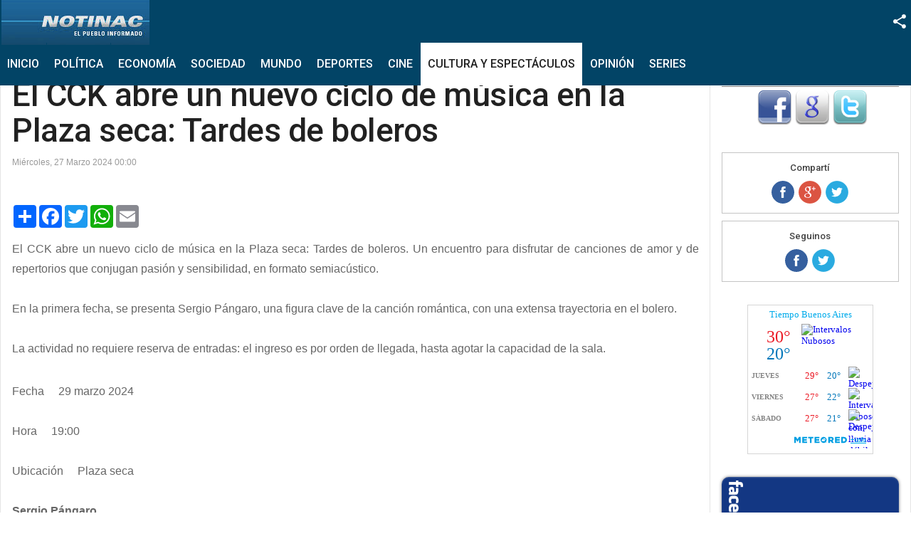

--- FILE ---
content_type: text/html; charset=utf-8
request_url: https://notinac.com.ar/entertainment2/item/103505-el-cck-abre-un-nuevo-ciclo-de-m%C3%BAsica-en-la-plaza-seca-tardes-de-boleros.html
body_size: 8288
content:
<!DOCTYPE html>
<html prefix="og: http://ogp.me/ns#" lang="es-es" >
<head>
		 
          <meta name="viewport" content="width=device-width, initial-scale=1, maximum-scale=2.0">
      
    <base href="https://notinac.com.ar/entertainment2/item/103505-el-cck-abre-un-nuevo-ciclo-de-m%C3%BAsica-en-la-plaza-seca-tardes-de-boleros.html" />
	<meta http-equiv="content-type" content="text/html; charset=utf-8" />
	<meta name="robots" content="noindex, follow, max-image-preview:large" />
	<meta name="author" content="administrador" />
	<meta property="og:url" content="https://notinac.com.ar/entertainment2/item/103505-el-cck-abre-un-nuevo-ciclo-de-m%C3%BAsica-en-la-plaza-seca-tardes-de-boleros.html" />
	<meta property="og:type" content="article" />
	<meta property="og:title" content="El CCK abre un nuevo ciclo de música en la Plaza seca: Tardes de boleros" />
	<meta property="og:description" content="El CCK abre un nuevo ciclo de música en la Plaza seca: Tardes de boleros. Un encuentro para disfrutar de canciones de amor y de repertorios que conjugan pasión y sensibilidad, en formato semiacústico.En la primera fecha, se presenta Sergio Pángaro, una figura clave de la canción romántica, con una e..." />
	<meta name="twitter:card" content="summary" />
	<meta name="twitter:title" content="El CCK abre un nuevo ciclo de música en la Plaza seca: Tardes de boleros" />
	<meta name="twitter:description" content="El CCK abre un nuevo ciclo de música en la Plaza seca: Tardes de boleros. Un encuentro para disfrutar de canciones de amor y de repertorios que conjugan pasión y sensibilidad, en formato semiacústico...." />
	<meta name="description" content="El CCK abre un nuevo ciclo de música en la Plaza seca: Tardes de boleros. Un encuentro para disfrutar de canciones de amor y de repertorios que conjug..." />
	<title>El CCK abre un nuevo ciclo de música en la Plaza seca: Tardes de boleros</title>
	<link href="/entertainment2/item/103505:el-cck-abre-un-nuevo-ciclo-de-música-en-la-plaza-seca-tardes-de-boleros.html" rel="canonical" />
	<link href="https://notinac.com.ar/templates/gk_news/images/favicon.ico" rel="shortcut icon" type="image/vnd.microsoft.icon" />
	<link href="/plugins/content/jw_allvideos/jw_allvideos/tmpl/Classic/css/template.css?v=6.1.0" rel="stylesheet" type="text/css" />
	<link href="https://cdnjs.cloudflare.com/ajax/libs/magnific-popup.js/1.1.0/magnific-popup.min.css" rel="stylesheet" type="text/css" />
	<link href="https://cdnjs.cloudflare.com/ajax/libs/simple-line-icons/2.4.1/css/simple-line-icons.min.css" rel="stylesheet" type="text/css" />
	<link href="/templates/gk_news/css/k2.css?v=2.11.0" rel="stylesheet" type="text/css" />
	<link href="https://notinac.com.ar/templates/gk_news/css/k2.css" rel="stylesheet" type="text/css" />
	<link href="https://notinac.com.ar/templates/gk_news/css/normalize.css" rel="stylesheet" type="text/css" />
	<link href="https://notinac.com.ar/templates/gk_news/css/layout.css" rel="stylesheet" type="text/css" />
	<link href="https://notinac.com.ar/templates/gk_news/css/joomla.css" rel="stylesheet" type="text/css" />
	<link href="https://notinac.com.ar/templates/gk_news/css/system/system.css" rel="stylesheet" type="text/css" />
	<link href="https://notinac.com.ar/templates/gk_news/css/template.css" rel="stylesheet" type="text/css" />
	<link href="https://notinac.com.ar/templates/gk_news/css/menu/menu.css" rel="stylesheet" type="text/css" />
	<link href="https://notinac.com.ar/templates/gk_news/css/gk.stuff.css" rel="stylesheet" type="text/css" />
	<link href="https://notinac.com.ar/templates/gk_news/css/font-awesome.min.css" rel="stylesheet" type="text/css" />
	<link href="https://notinac.com.ar/templates/gk_news/css/style2.css" rel="stylesheet" type="text/css" />
	<link href="https://notinac.com.ar/templates/gk_news/css/typography/typography.style2.css" rel="stylesheet" type="text/css" />
	<link href="//fonts.googleapis.com/css?family=Roboto:400,500,700,400italic" rel="stylesheet" type="text/css" />
	<link href="https://notinac.com.ar/modules/mod_itpsocialbuttons/style.css" rel="stylesheet" type="text/css" />
	<link href="/media/coalawebsocial/modules/sociallinks/css/cw-default.css" rel="stylesheet" type="text/css" />
	<link href="/media/coalawebsocial/components/sociallinks/themes-icon/cws-circle-fadein/cwsl_style.css" rel="stylesheet" type="text/css" />
	<link href="/media/mod_pwebbox/css/bootstrap-custom.css" rel="stylesheet" type="text/css" />
	<link href="/media/mod_pwebbox/css/layout.css" rel="stylesheet" type="text/css" />
	<link href="/media/mod_pwebbox/css/animations.css" rel="stylesheet" type="text/css" />
	<link href="/media/mod_pwebbox/css/themes/fbnavy.css" rel="stylesheet" type="text/css" />
	<link href="/media/mod_pwebbox/cache/c8e38caba3704aabe5f3d6ebdbca71b6-209.css" rel="stylesheet" type="text/css" />
	<link href="/media/mod_pwebbox/css/ie8.css" rel="stylesheet" type="text/css" />
	<style type="text/css">

                        /* K2 - Magnific Popup Overrides */
                        .mfp-iframe-holder {padding:10px;}
                        .mfp-iframe-holder .mfp-content {max-width:100%;width:100%;height:100%;}
                        .mfp-iframe-scaler iframe {background:#fff;padding:10px;box-sizing:border-box;box-shadow:none;}
                    .gkcol { width: 220px; }body,
.box .header small,
dl#tabs dt.tabs span h3, 
dl.tabs dt.tabs span h3,
.gkMenu > ul > li li,
.bigtitle h3.header,
.box.badge-new .header::after,
.box.badge-popular .header::after,
.box.badge-top .header::after { font-family: Arial, Helvetica, sans-serif; }
h1, h2, h3, h4, h5, h6,#gkLogo.text,
.gkMenu > ul > li,
#gkTopMenu,
#gkUserArea,
.box .header,
.itemAuthorContent h3,
.gkTabsNav,
th,
.nsphover .nspInfo2 { font-family: 'Roboto', Arial, sans-serif; }
.blank { font-family: Verdana, Geneva, sans-serif; }
.blank { font-family: Arial, Helvetica, sans-serif; }
@media screen and (max-width: 772.5px) {
	    	#k2Container .itemsContainer { width: 100%!important; } 
	    	.cols-2 .column-1,
	    	.cols-2 .column-2,
	    	.cols-3 .column-1,
	    	.cols-3 .column-2,
	    	.cols-3 .column-3,
	    	.demo-typo-col2,
	    	.demo-typo-col3,
	    	.demo-typo-col4 {width: 100%; }
	    	}#gkSidebar { width: 22%; }
#gkSearch { width: 22%; }
#gkBreadcrumb { width: 78%; }
#gkPageContent { background-position: 78% 0!important; }#gkContent { background-image: none!important; }#gkMainbody > div { width: 100%; }
#gkContent { width: 78%; }
#gkContentWrap { width: 100%; }
.gkPage { max-width: 1920px; }

	</style>
	<script type="application/json" class="joomla-script-options new">{"csrf.token":"dc190493ed0c8063c0f0fcba51602aa3","system.paths":{"root":"","base":""}}</script>
	<script src="/plugins/content/jw_allvideos/jw_allvideos/includes/js/behaviour.js?v=6.1.0" type="text/javascript"></script>
	<script src="//static.addtoany.com/menu/page.js" type="text/javascript"></script>
	<script src="/media/jui/js/jquery.min.js?a551eab38bd7076cf83c79c8426dfd04" type="text/javascript"></script>
	<script src="/media/jui/js/jquery-noconflict.js?a551eab38bd7076cf83c79c8426dfd04" type="text/javascript"></script>
	<script src="/media/jui/js/jquery-migrate.min.js?a551eab38bd7076cf83c79c8426dfd04" type="text/javascript"></script>
	<script src="https://cdnjs.cloudflare.com/ajax/libs/magnific-popup.js/1.1.0/jquery.magnific-popup.min.js" type="text/javascript"></script>
	<script src="/media/k2/assets/js/k2.frontend.js?v=2.11.0&b=20220701&sitepath=/" type="text/javascript"></script>
	<script src="/media/jui/js/bootstrap.min.js?a551eab38bd7076cf83c79c8426dfd04" type="text/javascript"></script>
	<script src="/media/system/js/mootools-core.js?a551eab38bd7076cf83c79c8426dfd04" type="text/javascript"></script>
	<script src="/media/system/js/core.js?a551eab38bd7076cf83c79c8426dfd04" type="text/javascript"></script>
	<script src="/media/system/js/mootools-more.js?a551eab38bd7076cf83c79c8426dfd04" type="text/javascript"></script>
	<script src="https://notinac.com.ar/templates/gk_news/js/gk.scripts.js" type="text/javascript"></script>
	<script src="https://notinac.com.ar/templates/gk_news/js/gk.menu.js" type="text/javascript"></script>
	<script src="https://notinac.com.ar/templates/gk_news/js/fitvids.jquery.js" type="text/javascript"></script>
	<script src="//platform.twitter.com/widgets.js" type="text/javascript"></script>
	<script src="/media/mod_pwebbox/js/jquery.ui.effects.min.js" type="text/javascript"></script>
	<script src="/media/mod_pwebbox/js/jquery.pwebbox.min.js" type="text/javascript"></script>
	<script src="https://notinac.com.ar/modules/mod_news_pro_gk5/interface/scripts/engine.jquery.js" type="text/javascript"></script>
	<script type="application/ld+json">

                {
                    "@context": "https://schema.org",
                    "@type": "Article",
                    "mainEntityOfPage": {
                        "@type": "WebPage",
                        "@id": "https://notinac.com.ar/entertainment2/item/103505:el-cck-abre-un-nuevo-ciclo-de-música-en-la-plaza-seca-tardes-de-boleros.html"
                    },
                    "url": "https://notinac.com.ar/entertainment2/item/103505:el-cck-abre-un-nuevo-ciclo-de-música-en-la-plaza-seca-tardes-de-boleros.html",
                    "headline": "El CCK abre un nuevo ciclo de música en la Plaza seca: Tardes de boleros",
                    "datePublished": "2024-03-27 03:00:00",
                    "dateModified": "2024-03-27 03:14:09",
                    "author": {
                        "@type": "Person",
                        "name": "administrador",
                        "url": "https://notinac.com.ar/entertainment2/itemlist/user/573:administrador.html"
                    },
                    "publisher": {
                        "@type": "Organization",
                        "name": "notinac",
                        "url": "https://notinac.com.ar/",
                        "logo": {
                            "@type": "ImageObject",
                            "name": "notinac",
                            "width": "",
                            "height": "",
                            "url": ""
                        }
                    },
                    "articleSection": "https://notinac.com.ar/entertainment2.html",
                    "keywords": "",
                    "description": "El CCK abre un nuevo ciclo de música en la Plaza seca: Tardes de boleros. Un encuentro para disfrutar de canciones de amor y de repertorios que conjugan pasión y sensibilidad, en formato semiacústico.En la primera fecha, se presenta Sergio Pángaro, una figura clave de la canción romántica, con una extensa trayectoria en el bolero.La actividad no requiere reserva de entradas: el ingreso es por orden de llegada, hasta agotar la capacidad de la sala. Fecha     29 marzo 2024Hora     19:00Ubicación     Plaza secaSergio PángaroSergio Pángaro nació en 1965. Es músico y escritor. En 1999 publicó el libro Señores Chinos, reeditado en 2007 y en 2022. Le siguieron el poemario Oh poesía (2003), Zzz (2004) junto a Pablo Fusco y Memorias de Baccarat (2005). Sus textos fueron incluidos en las antologías Confesionario (2005) del Centro Cultural Ricardo Rojas, compilado por Cecilia Szperling, Antología Poetas Rock (2003), compilado por Gustavo Alvarez Núñez, y Cuentos Argentinos (2003), compilado por Rodolfo Fogwill.Publicó narrativa y poesía desde 1990 en Cerdos y Peces, Negra, El Día de La Plata, Belleza y Felicidad y la revista de literatura y traducción Tokonoma de Amalia Sato.Pángaro desarrolla experiencias musicales electrónicas y jazz con sus agrupaciones Baccarat y San Martín Vampire, y bandas de sonido de cine y teatro. Fue distinguido con el Cóndor de Plata por la música original de la película El hombre de al lado (2009, Cohn-Duprat).",
                    "articleBody": "El CCK abre un nuevo ciclo de música en la Plaza seca: Tardes de boleros. Un encuentro para disfrutar de canciones de amor y de repertorios que conjugan pasión y sensibilidad, en formato semiacústico.En la primera fecha, se presenta Sergio Pángaro, una figura clave de la canción romántica, con una extensa trayectoria en el bolero.La actividad no requiere reserva de entradas: el ingreso es por orden de llegada, hasta agotar la capacidad de la sala. Fecha     29 marzo 2024Hora     19:00Ubicación     Plaza secaSergio PángaroSergio Pángaro nació en 1965. Es músico y escritor. En 1999 publicó el libro Señores Chinos, reeditado en 2007 y en 2022. Le siguieron el poemario Oh poesía (2003), Zzz (2004) junto a Pablo Fusco y Memorias de Baccarat (2005). Sus textos fueron incluidos en las antologías Confesionario (2005) del Centro Cultural Ricardo Rojas, compilado por Cecilia Szperling, Antología Poetas Rock (2003), compilado por Gustavo Alvarez Núñez, y Cuentos Argentinos (2003), compilado por Rodolfo Fogwill.Publicó narrativa y poesía desde 1990 en Cerdos y Peces, Negra, El Día de La Plata, Belleza y Felicidad y la revista de literatura y traducción Tokonoma de Amalia Sato.Pángaro desarrolla experiencias musicales electrónicas y jazz con sus agrupaciones Baccarat y San Martín Vampire, y bandas de sonido de cine y teatro. Fue distinguido con el Cóndor de Plata por la música original de la película El hombre de al lado (2009, Cohn-Duprat)."
                }
                
	</script>
	<script type="text/javascript">

 $GKMenu = { height:true, width:false, duration: 250 };
$GK_TMPL_URL = "https://notinac.com.ar/templates/gk_news";

$GK_URL = "https://notinac.com.ar/";

	</script>
	<link rel="apple-touch-icon" href="https://notinac.com.ar/templates/gk_news/images/touch-device.png">
	<link rel="apple-touch-icon-precomposed" href="https://notinac.com.ar/templates/gk_news/images/touch-device.png">

    <link rel="stylesheet" href="https://notinac.com.ar/templates/gk_news/css/small.desktop.css" media="(max-width: 1920px)" />
<link rel="stylesheet" href="https://notinac.com.ar/templates/gk_news/css/tablet.css" media="(max-width: 1030px)" />
<link rel="stylesheet" href="https://notinac.com.ar/templates/gk_news/css/small.tablet.css" media="(max-width: 900px)" />
<link rel="stylesheet" href="https://notinac.com.ar/templates/gk_news/css/mobile.css" media="(max-width: 640px)" />
<link rel="stylesheet" href="https://notinac.com.ar/templates/gk_news/css/override.css" />

<!--[if IE 9]>
<link rel="stylesheet" href="https://notinac.com.ar/templates/gk_news/css/ie/ie9.css" type="text/css" />
<![endif]-->

<!--[if IE 8]>
<link rel="stylesheet" href="https://notinac.com.ar/templates/gk_news/css/ie/ie8.css" type="text/css" />
<![endif]-->

<!--[if lte IE 7]>
<link rel="stylesheet" href="https://notinac.com.ar/templates/gk_news/css/ie/ie7.css" type="text/css" />
<![endif]-->

<!--[if (gte IE 6)&(lte IE 8)]>
<script type="text/javascript" src="https://notinac.com.ar/templates/gk_news/js/respond.js"></script>
<script type="text/javascript" src="https://notinac.com.ar/templates/gk_news/js/selectivizr.js"></script>
<script type="text/javascript" src="http://html5shim.googlecode.com/svn/trunk/html5.js"></script>
<![endif]-->

	 </head>
<body data-tablet-width="1030" data-mobile-width="640" data-smoothscroll="1">
			
	
        
    <section id="gkPageTop" >
    	<div class="gkPage">                    	
		    
          <a href="https://notinac.com.ar/" id="gkLogo">
        <img src="https://notinac.com.ar/images3/undefined/logo3.png" alt="notinac" />
     </a>
     		    
		    		    <div id="gkMobileMenu">
		    	<i></i>
		    </div>
		    		    
		    		    <div id="gkUserArea">
		    			    	
		    			    	<div id="gkSocialMenu">
		    		<div id="gkSocialMenuSubmenu">
		    			<ul class="nav menu mod-list">
<li class="item-374"><a href="https://es-la.facebook.com/Notinac-456916487687799/" ><i class="fa fa-facebook-square"></i> Facebook</a></li><li class="item-375"><a href="https://twitter.com/notinactw" ><i class="fa fa-twitter-square"></i> Twitter</a></li></ul>

		    		</div>
		    	</div>
		    			    </div>
		    		    
		    		    <div class="gkMainMenu">
		    	<nav id="gkExtraMenu" class="gkMenu">
<ul class="gkmenu level0"><li  class="first"><a href="https://notinac.com.ar/"  class=" first" id="menu101"  >Inicio</a></li><li ><a href="/politica.html"  id="menu256"  >Política</a></li><li ><a href="/us2.html"  id="menu257"  >Economía</a></li><li ><a href="/politics2.html"  id="menu258"  >Sociedad</a></li><li ><a href="/economic2.html"  id="menu259"  >Mundo</a></li><li ><a href="/sports2.html"  id="menu260"  >Deportes</a></li><li ><a href="/cine.html"  id="menu407"  >Cine</a></li><li  class="active"><a href="/entertainment2.html"  class=" active" id="menu261"  >Cultura y Espectáculos</a></li><li ><a href="/tech2.html"  id="menu262"  >Opinión</a></li><li  class="last"><a href="/series.html"  class=" last" id="menu423"  >Series</a></li></ul>
</nav>   
	    	</div>
	    	    	</div>
    </section>
    
    
		
	
	<div id="gkPageContent" class="gkPage">
    	<section id="gkContent">					
			<div id="gkContentWrap">
								
								
				
					
				
				<section id="gkMainbody">
					<div>
											<article id="k2Container" class="view-article itemView">  						<header>
																		<h1> El CCK abre un nuevo ciclo de música en la Plaza seca: Tardes de boleros															</h1>
												<ul>
																		<li class="itemDate">
												<time datetime="2024-03-27T00:00:00-03:00"> Miércoles, 27 Marzo 2024 00:00 </time>
									</li>
																																				                                                                        
                                                                        	
																																																																					
						</ul>
									</header>
			 						
			<div class="itemShare">
        <div class="a2a_kit a2a_kit_size_32 a2a_default_style" data-a2a-url="https://notinac.com.ar/entertainment2/item/103505:el-cck-abre-un-nuevo-ciclo-de-música-en-la-plaza-seca-tardes-de-boleros.html" data-a2a-title="El CCK abre un nuevo ciclo de música en la Plaza seca: Tardes de boleros">
          <a class="a2a_dd" href="https://www.addtoany.com/share"></a>
          <a class="a2a_button_facebook"></a>
          <a class="a2a_button_twitter"></a>
          <a class="a2a_button_whatsapp"></a>
          <a class="a2a_button_email"></a>
        </div>
        <script>
          var a2a_config = a2a_config || {};
          a2a_config.locale = "es-AR";
        </script>
      </div>

			<div class="itemBody">
						 																		<div class="itemFullText">
									<p style="text-align: justify;"><span style="font-size: 12pt;">El CCK abre un nuevo ciclo de música en la Plaza seca: Tardes de boleros. Un encuentro para disfrutar de canciones de amor y de repertorios que conjugan pasión y sensibilidad, en formato semiacústico.</span><br /><br /><span style="font-size: 12pt;">En la primera fecha, se presenta Sergio Pángaro, una figura clave de la canción romántica, con una extensa trayectoria en el bolero.</span><br /><br /><span style="font-size: 12pt;">La actividad no requiere reserva de entradas: el ingreso es por orden de llegada, hasta agotar la capacidad de la sala.</span></p>
<p style="text-align: justify;"><span style="font-size: 12pt;">Fecha     29 marzo 2024</span><br /><br /><span style="font-size: 12pt;">Hora     19:00</span><br /><br /><span style="font-size: 12pt;">Ubicación     Plaza seca</span><br /><br /><span style="font-size: 12pt;"><strong>Sergio Pángaro</strong></span><br /><br /><span style="font-size: 12pt;">Sergio Pángaro nació en 1965. Es músico y escritor. En 1999 publicó el libro Señores Chinos, reeditado en 2007 y en 2022. Le siguieron el poemario Oh poesía (2003), Zzz (2004) junto a Pablo Fusco y Memorias de Baccarat (2005). Sus textos fueron incluidos en las antologías Confesionario (2005) del Centro Cultural Ricardo Rojas, compilado por Cecilia Szperling, Antología Poetas Rock (2003), compilado por Gustavo Alvarez Núñez, y Cuentos Argentinos (2003), compilado por Rodolfo Fogwill.</span><br /><br /><span style="font-size: 12pt;">Publicó narrativa y poesía desde 1990 en Cerdos y Peces, Negra, El Día de La Plata, Belleza y Felicidad y la revista de literatura y traducción Tokonoma de Amalia Sato.</span><br /><br /><span style="font-size: 12pt;">Pángaro desarrolla experiencias musicales electrónicas y jazz con sus agrupaciones Baccarat y San Martín Vampire, y bandas de sonido de cine y teatro. Fue distinguido con el Cóndor de Plata por la música original de la película El hombre de al lado (2009, Cohn-Duprat).</span></p>						</div>
												 			</div>
									 																					<div class="itemNavigation">
						<span>More in this category:</span>
												<a class="itemPrevious" href="/entertainment2/item/103474:la-condena-de-caín-celebra-20-años-en-uniclub.html">&laquo; La Condena de Caín celebra 20 años en Uniclub</a>
																		<a class="itemNext" href="/entertainment2/item/103506:cita-a-ciegas-nueva-temporada-en-el-método-kairós.html">«Cita a ciegas», nueva temporada en El Método Kairós &raquo;</a>
									</div>
															<a class="itemBackToTop" href="/entertainment2/item/103505:el-cck-abre-un-nuevo-ciclo-de-música-en-la-plaza-seca-tardes-de-boleros.html#"> back to top </a>
			</article>

<!-- JoomlaWorks "K2" (v2.11.0) | Learn more about K2 at https://getk2.org -->


										</div>
					
									</section>
				
							</div>
			
			    	</section>
    	
    	    	<aside id="gkSidebar">
    		<div class="box  nomargin"><div class="content"><div class="itp-socialbuttons-mod">
      <h4>Compartí esta noticia</h4>
      
   <div class="itp-sbb-tl">
        <div class="itp-sb-center">
        <a href="http://www.facebook.com/sharer.php?u=https%3A%2F%2Fnotinac.com.ar%2Fentertainment2%2Fitem%2F103505-el-cck-abre-un-nuevo-ciclo-de-m%25C3%25BAsica-en-la-plaza-seca-tardes-de-boleros.html&amp;t=El%20CCK%20abre%20un%20nuevo%20ciclo%20de%20m%C3%BAsica%20en%20la%20Plaza%20seca%3A%20Tardes%20de%20boleros" title="Submit to Facebook" target="_blank" ><img src="https://notinac.com.ar/modules/mod_itpsocialbuttons/images/aquaticus/facebook.png" alt="Submit to Facebook" /></a><a href="https://plus.google.com/share?url=https%3A%2F%2Fnotinac.com.ar%2Fentertainment2%2Fitem%2F103505-el-cck-abre-un-nuevo-ciclo-de-m%25C3%25BAsica-en-la-plaza-seca-tardes-de-boleros.html" title="Submit to Google Plus" target="_blank" ><img src="https://notinac.com.ar/modules/mod_itpsocialbuttons/images/aquaticus/google.png" alt="Submit to Google Plus" /></a><a href="http://twitter.com/share?text=El%20CCK%20abre%20un%20nuevo%20ciclo%20de%20m%C3%BAsica%20en%20la%20Plaza%20seca%3A%20Tardes%20de%20boleros&amp;url=https%3A%2F%2Fnotinac.com.ar%2Fentertainment2%2Fitem%2F103505-el-cck-abre-un-nuevo-ciclo-de-m%25C3%25BAsica-en-la-plaza-seca-tardes-de-boleros.html" title="Submit to Twitter" target="_blank" ><img src="https://notinac.com.ar/modules/mod_itpsocialbuttons/images/aquaticus/twitter.png" alt="Submit to Twitter" /></a>                </div>
   </div>
</div>
</div></div><div class="box "><div class="content"><div class="cw-sl-width-100" id="cw-sl-218">
            <div class="cw-social-mod">
                            <div class="cw-social-mod-bookmark" style="border:1px solid #C4C4C4" >
                
                                            <h5 style="color:#444444" class="cw-social-mod-title-ac">
                            Compartí                        </h5>
                                            
                                            
                    <div class="cw-social-mod-icon-ac">

                        <ul class="cw-social-mod-icons-cws-circle-fadein">
                            <li>
<a class="facebook32" href="https://www.facebook.com/dialog/share?app_id=927937973951935&amp;display=popup&amp;href=https%3A%2F%2Fnotinac.com.ar%2Fentertainment2%2Fitem%2F103505-el-cck-abre-un-nuevo-ciclo-de-m%25C3%25BAsica-en-la-plaza-seca-tardes-de-boleros.html&amp;redirect_uri=https://notinac.com.ar/media/coalaweb/modules/generic/html/popup-close.html" title="Share on Facebook"  target="_blank"></a>
</li><li>
<a class="googleplus32" href="https://plus.google.com/share?url=https%3A%2F%2Fnotinac.com.ar%2Fentertainment2%2Fitem%2F103505-el-cck-abre-un-nuevo-ciclo-de-m%25C3%25BAsica-en-la-plaza-seca-tardes-de-boleros.html&amp;title=El%20CCK%20abre%20un%20nuevo%20ciclo%20de%20m%C3%BAsica%20en%20la%20Plaza%20seca%3A%20Tardes%20de%20boleros" title="Share on Google"  target="_blank"></a>
</li><li>
<a class="twitter32" href="https://twitter.com/intent/tweet?text=El%20CCK%20abre%20un%20nuevo%20ciclo%20de%20m%C3%BAsica%20en%20la%20Plaza%20seca%3A%20Tardes%20de%20boleros&amp;url=https%3A%2F%2Fnotinac.com.ar%2Fentertainment2%2Fitem%2F103505-el-cck-abre-un-nuevo-ciclo-de-m%25C3%25BAsica-en-la-plaza-seca-tardes-de-boleros.html" title="Share on Twitter"  target="_blank"></a>
</li>                        </ul>
                    </div>
                </div>
            </div>
                            <div class="cw-social-mod">
                                    <div class="cw-social-mod-follow" style="border:1px solid #C4C4C4" >
                                                
                                                    <h5 style="color:#444444" class="cw-social-mod-title-ac">
                                Seguinos                            </h5>
                                                    
                                                    
                        <div class="cw-social-mod-icon-ac">

                            <ul class="cw-social-mod-icons-cws-circle-fadein">
                                <li>
<a class="facebook32" href="https://www.facebook.com" title="Follow us on Facebook"  target="_blank"></a>
</li><li>
<a class="twitter32" href="https://www.twitter.com/NotinacTW" title="Follow us on Twitter"  target="_blank"></a>
</li>                            </ul>
                        </div>
                    </div>
                </div>
                    </div>
</div></div><div class="box "><div class="content"><div id="cont_788e6573e8cef2c99426d54648cea3e4"><script type="text/javascript" async src="https://www.meteored.com.ar/wid_loader/788e6573e8cef2c99426d54648cea3e4"></script></div></div></div><div class="box "><div class="content"><!-- PWebBox -->


    <div id="pwebbox209" class="pwebbox  pweb-accordion pwebbox-plugin-facebook_page_plugin pweb-theme-fbnavy pweb-radius pweb-shadow" dir="ltr">

        <div id="pwebbox209_toggler" class="pwebbox209_toggler pwebbox_toggler pweb-closed pweb-img pweb-radius pweb-shadow pweb-theme-fbnavy"><span class="pweb-toggler-img"><img src="/media/mod_pwebbox/images/toggler/f-white-left.png"></span><span class="pweb-icon"></span></div>
                
        <div id="pwebbox209_box" class="pwebbox-box pweb-accordion pwebbox-plugin-facebook_page_plugin pweb-theme-fbnavy pweb-radius pweb-shadow pweb-init" dir="ltr">

            <div class="pwebbox-container-outset">
                <div id="pwebbox209_container" class="pwebbox-container">
                    <div class="pwebbox-container-inset">

                        
                                                <button type="button" class="pwebbox209_toggler pweb-button-close" aria-hidden="true" data-role="none">&times;</button>
                        
                        <div class="pweb-arrow"></div>
                        <div class="pwebbox-content" id="pwebbox209_content">
                                                        </div>                    

                    </div>
                    
                                    </div>
            </div>

        </div>
                
            </div>

<script type="text/javascript">
jQuery(document).ready(function($){pwebBox209=new pwebBox({id:209,theme:"fbnavy",layout:"accordion",position:"static",offsetPosition:"top",togglerNameClose:"",closeOther:0,accordionDuration:400})});</script>
<!-- PWebBox end -->
</div></div><div class="box "><div class="content"><div id="twitterFeeddisplay" class="">
	<a class="twitter-timeline" data-theme="light" data-chrome="nofooter noscrollbar " href="https://twitter.com/NotinacTW" data-widget-id="673675721789808640" width="200" height="350">Tweets by @NotinacTW</a>
<script>!function(d,s,id){var js,fjs=d.getElementsByTagName(s)[0],p=/^http:/.test(d.location)?'http':'https';if(!d.getElementById(id)){js=d.createElement(s);js.id=id;js.src=p+"://platform.twitter.com/widgets.js";fjs.parentNode.insertBefore(js,fjs);}}(document,"script","twitter-wjs");</script>
</div>
<div style="font-size: 9px; color: #808080; font-weight: normal; font-family: tahoma,verdana,arial,sans-serif; line-height: 1.28; text-align: right; direction: ltr;"><a href="http://dual-diagnosis-help.com" target="_blank" style="color: #808080;" title="click here">dual-diagnosis-help.com</a></div>
</div></div><div class="box pattern badge-video-camera"><h3 class="header">Lo más leído en Notinac<i class="fa fa-video-camera"></i></h3><div class="content">	<div class="nspMain pattern badge-video-camera" id="nsp-nsp-203" data-config="{
				'animation_speed': 400,
				'animation_interval': 5000,
				'animation_function': 'Fx.Transitions.Expo.easeIn',
				'news_column': 0,
				'news_rows': 0,
				'links_columns_amount': 1,
				'links_amount': 5
			}">		
				
						<div class="nspLinksWrap bottom" style="width:99.9%;">
			<div class="nspLinks" style="margin:1.666rem 0 0;">
								<div class="nspLinkScroll1">
					<div class="nspLinkScroll2 nspPages1">
																				<ul class="nspList active nspCol1">
														
							<li class="even"><h4><a href="/politica/item/122413:milei-se-le-esta-viniendo-la-noche-a-los-zurdos-la-gente-dijo-basta-de-empobrecernos.html" title="Milei: &quot;Se le está viniendo la noche a los zurdos, la gente dijo 'basta de empobrecernos'&quot;" target="_self">Milei: &quot;Se le está viniendo la noche a los zurdos, la gente dijo 'basta de empobrecernos'&quot;</a></h4></li>							
																											
							<li class="odd"><h4><a href="/politica/item/122397:milei-se-rie-de-paolo-rocca-luego-de-haber-perdido-la-licitacion-de-canos-para-el-gasoducto-de-vaca-muerta.html" title="Milei, se ríe de Paolo Rocca, luego de haber perdido la licitación de caños para el gasoducto de Vaca Muerta" target="_self">Milei, se ríe de Paolo Rocca, luego de haber perdido la licitación de caños para el gasoducto de Vaca Muerta</a></h4></li>							
																											
							<li class="even"><h4><a href="/politica/item/122394:piden-al-gobierno-que-explique-la-incorporacion-de-la-argentina-en-el-consejo-de-paz-de-trump.html" title="Piden al Gobierno que “explique” la incorporación de la Argentina en el Consejo de Paz de Trump" target="_self">Piden al Gobierno que “explique” la incorporación de la Argentina en el Consejo de Paz de Trump</a></h4></li>							
																											
							<li class="odd"><h4><a href="/politica/item/122386:el-gobietrno-incluye-el-proyecto-sobre-la-baja-de-la-edad-de-imputabilidad-en-las-sesiones-extraordinarias.html" title="El Gobierno incluye el proyecto sobre la baja de la edad de imputabilidad en las sesiones extraordinarias" target="_self">El Gobierno incluye el proyecto sobre la baja de la edad de imputabilidad en las sesiones extraordinarias</a></h4></li>							
																											
							<li class="even"><h4><a href="/politica/item/122360:la-mesa-politica-del-gobierno-agrega-el-proyecto-de-ley-penal-juvenil-al-temario-en-la-extraordinarias.html" title="La mesa política del Gobierno agrega el proyecto de ley Penal Juvenil al temario en la extraordinarias" target="_self">La mesa política del Gobierno agrega el proyecto de ley Penal Juvenil al temario en la extraordinarias</a></h4></li>							
														</ul>
															
					</div>
					
									</div>	
					
				
					
			</div>
		</div>
				
			</div>
</div></div>
    	</aside>
    	    	<!--[if IE 8]>
    	<div class="ie8clear"></div>
    	<![endif]-->
	</div>
	    
	    
        
        
        
    
<footer id="gkFooter" class="gkPage">
		
		<p id="gkCopyrights">Diseño by <a href="https://www.visualimpact.com.ar">VISUAL</a>.</p>
		
		<div id="gkStyleArea">
	    <a href="#" id="gkColor1">Color I</a>
	    <a href="#" id="gkColor2">Color II</a>
	  	<a href="#" id="gkColor3">Color III</a>
	  	<a href="#" id="gkColor4">Color IV</a>
	</div>
	</footer>    	
   	

<div id="gkfb-root"></div>
<script type="text/javascript">

//<![CDATA[
   	window.fbAsyncInit = function() {
		FB.init({ appId: '', 
			status: true, 
			cookie: true,
			xfbml: true,
			oauth: true
		});
   		    
	  		  	function updateButton(response) {
	    	var button = document.getElementById('fb-auth');
		
			if(button) {   
			    if (response.authResponse) {
			    // user is already logged in and connected
			    button.onclick = function() {
			        if(document.id('login-form')){
			            document.id('modlgn-username').set('value','Facebook');
			            document.id('modlgn-passwd').set('value','Facebook');
			            document.id('login-form').submit();
			        } else if(document.id('com-login-form')) {
			           document.id('username').set('value','Facebook');
			           document.id('password').set('value','Facebook');
			           document.id('com-login-form').submit();
			        }
			    }
			} else {
			    //user is not connected to your app or logged out
			    button.onclick = function() {
			        FB.login(function(response) {
			           if (response.authResponse) {
			              if(document.id('login-form')){
			                document.id('modlgn-username').set('value','Facebook');
			                document.id('modlgn-passwd').set('value','Facebook');
			                document.id('login-form').submit();
			              } else if(document.id('com-login-form')) {
			                 document.id('username').set('value','Facebook');
			                 document.id('password').set('value','Facebook');
			                 document.id('com-login-form').submit();
			              }
			          } else {
			            //user cancelled login or did not grant authorization
			          }
			        }, {scope:'email'});   
			    }
	    	}
	    }
	  }
	  // run once with current status and whenever the status changes
	  FB.getLoginStatus(updateButton);
	  FB.Event.subscribe('auth.statusChange', updateButton);	
	  	};
    //      
   window.addEvent('load', function(){
        (function(){
                if(!document.getElementById('fb-root')) {
                     var root = document.createElement('div');
                     root.id = 'fb-root';
                     document.getElementById('gkfb-root').appendChild(root);
                     var e = document.createElement('script');
                 e.src = document.location.protocol + '//connect.facebook.net/en_US/all.js';
                     e.async = true;
                 document.getElementById('fb-root').appendChild(e);   
                }
        })();
    }); 
    //]]>
</script>


<!-- +1 button -->

<!-- twitter -->


<!-- Pinterest script --> 
	
	
	<div id="gkPopupOverlay"></div>
		
	
	<script>
	jQuery(document).ready(function(){
   		// Target your .container, .wrapper, .post, etc.
   		jQuery("body").fitVids();
	});
	</script>
</body>
</html>

--- FILE ---
content_type: text/css
request_url: https://notinac.com.ar/templates/gk_news/css/template.css
body_size: 4866
content:

/*
#------------------------------------------------------------------------
# News - December Joomla! template (for Joomla 2.5)
#
# Copyright (C) 2007-2012 Gavick.com. All Rights Reserved.
# License:  Copyrighted Commercial Software
# Website:  http://www.gavick.com
# Support:  support@gavick.com
 */

/* Basic elements */
body {
	min-height: 100%;
	background: #fff;
	font-size: 1rem;
	line-height: 1.8;
	color: #666;
	padding: 60px 0 0 0;
	font-weight: normal;
	word-wrap: break-word;
}

a {
	color: #363636;
	-webkit-transition: color 0.2s linear;
	-moz-transition: color 0.2s linear;
	-o-transition: color 0.2s linear;
	transition: color 0.2s linear;
	text-decoration: none;
}

a:hover,
a:active,
a:focus {
	color: #21165B;
}

h1,
h2,
h3,
h4,
h5,
h6 {
	margin: 0;
	padding: 0;
	color: #212121;
	font-weight: 500;
}

h1 {
	font-size: 2.875rem;
}

h2,
.componentheading {
	font-size: 2.625rem;
}

h3 {
	font-size: 1.5rem;
}

h4 {
	font-size: 1rem;
}

ul {
	list-style: none;
	margin: 0;
	padding: 0;
}

ul li {
	line-height: 2;
}

p {
	margin: 1rem 0 2rem;
}

iframe {
	max-width: 100%!important;
}

/* Containers */

.gkPage {
	-webkit-box-sizing: border-box;
	-moz-box-sizing: border-box;
	-ms-box-sizing: border-box;
	-o-box-sizing: border-box;
	box-sizing: border-box;
	margin: 0 auto!important;
}

#gkPageTop {
	background: #21165B;
	-webkit-box-sizing: border-box;
	-moz-box-sizing: border-box;
	-ms-box-sizing: border-box;
	-o-box-sizing: border-box;
	box-sizing: border-box;
	left: 0;
	min-height: 60px;
	position: fixed;
	top: 0;
	width: 100%;
	z-index: 999;
}

#gkBannerTop {
	border-bottom: 1px solid #e5e5e5;
	padding: 2.5rem 0;
}

#gkPageWrap {
	margin: 0 auto;
}

#gkPageContent {
	border: 1px solid #e5e5e5;
	border-bottom: none;
	border-top: none;
	width: 100%;
}

#gkContent,
#gkPageContent {
	background: transparent url('../images/line.png') repeat-y 0 0;
}

/* Logo  */

#gkLogo {
	height: 3.75rem;
	margin: 0 2.5rem 0 0;
	padding: 0;
	text-indent: -999em;
	text-shadow: none;
	display: block;
	float: left;
}

#gkLogo img {
	display: block;
	margin: 0;
}

#gkLogo.cssLogo {
	background: transparent url('');
	/* You can specify there logo size and background */	
	margin: 0 2.5rem 0 0;
}

#gkLogo.text {
	color: #fff;
	font-size: 2rem;
	padding: 0;
	text-indent: 0;
	text-transform: uppercase;
}

#gkLogo.text > span {
	display: block;
	font-weight: 500;
	letter-spacing: -1px;
	line-height: 3.75rem;
	padding: 0;
}

#gkLogo.text .gkLogoSlogan {
	display: block;
	font-family: Arial, Verdana, sans-serif;
	font-size: 0.687rem;
	line-height: 0.687rem;
	text-align: center;
	text-transform: none;
}

/* userarea */

#gkUserArea {
	float: right;
	margin-left: 2.5rem;
}

#gkUserArea > a,
#gkUserArea > #gkSocialMenu {
	display: block;
	float: left;
	height: 3.75rem;
	margin: 0;
	text-indent: -9999px;
	-webkit-transition: background-color .3s ease-out;
	-moz-transition: background-color .3s ease-out;
	-ms-transition: background-color .3s ease-out;
	transition: background-color .3s ease-out;
	width: 2rem;
}

#gkLogin {
	background: url('[data-uri]') no-repeat 50% 50%;
}

#gkSocialMenu {
	background: url('[data-uri]') no-repeat 50% 50%;
	position: relative;
}

#gkSocialMenuSubmenu {
	background: #fff;
	-webkit-box-shadow: 0 2px 6px rgba(0, 0, 0, 0.3);
	-moz-box-shadow: 0 2px 6px rgba(0, 0, 0, 0.3);
	box-shadow: 0 2px 6px rgba(0, 0, 0, 0.3);
	opacity: 0;
	overflow: hidden;
	pointer-events: none;
	position: absolute;
	right: 0;
	text-align: left;
	top: 30px;
	-webkit-transition: all .3s ease-out;
	-moz-transition: all .3s ease-out;
	-ms-transition: all .3s ease-out;
	transition: all .3s ease-out;
	width: 200px;
	z-index: 998;
}

#gkSocialMenu:hover > #gkSocialMenuSubmenu,
#gkSocialMenu > #gkSocialMenuSubmenu:hover {
	opacity: 1;
	pointer-events: auto;
	top: 60px;
}

#gkSocialMenuSubmenu li {
	border: none!important;
	border-top: 1px solid #eee!important;
	margin: 0 20px;
	padding: 0 2px;
}

#gkSocialMenuSubmenu li:first-child {
	border-top: none!important;
}

#gkSocialMenuSubmenu li:hover {
	background: #fff;
}

#gkSocialMenuSubmenu a {
	color: #222;
	font-size: 13px;
	display: block;
	min-height: 24px;
	font-weight: bold;
	padding: 8px 0;
	text-indent: 0!important;
}

#gkSocialMenuSubmenu a:hover {
	background: #fff;
	color: #21165B;
}

#gkSocialMenuSubmenu .fa {
	margin-right: 5px;
}

/* Top content */

#gkContentTop {
	border: 1px solid #e5e5e5;
	border-top: none;
	padding: 0;
}

#gkBreadcrumb {
	-webkit-box-sizing: border-box;
	-moz-box-sizing: border-box;
	-ms-box-sizing: border-box;
	box-sizing: border-box;
	float: left;
	margin: 0.4rem 0 0 0;
	padding: 0.4rem 1.5rem;
}

#gkBreadcrumb ul {
	padding-right: 0.6rem
}

#gkBreadcrumb li {
	color: #555;
	float: left;
	font-size: 0.9rem;
	padding: 0 0 0 0.6rem
}

#gkBreadcrumb li a {
	color: #21165B;
	display: block;
	line-height: 1.75rem;
}

#gkBreadcrumb li a:active,
#gkBreadcrumb li a:focus,
#gkBreadcrumb li a:hover {
	color: #363636;
}

#gkBreadcrumb li a:after {
	color: #bbb;
	content: "/";
	margin-left: 0.6rem
}

/* Search */

#gkSearch {
	-webkit-box-sizing: border-box;
	-moz-box-sizing: border-box;
	-ms-box-sizing: border-box;
	box-sizing: border-box;
	float: right;
	margin-top: 0;
	padding: 0.4rem 1.5rem;
}

#gkSearch .search {
	text-align: right;
}

#mod-search-searchword {
	border: none;
	background: url('[data-uri]') no-repeat right center;
}

/* Group modules */

#gkBottom1,
#gkBottom2 {
	border-top: 1px solid #e5e5e5;
	margin: 0 auto!important;
	overflow: hidden;
	padding: 2.5rem 0;
}

#gkBottom1 .box .header,
#gkBottom2 .box .header {
	font-size: 1rem
}

#gkBottom2 .box {
	color: #999;
	font-size: 0.75rem
}

#gkBottom2 .box a {
	color: #777
}

#gkBottom2 .box a:hover {
	color: #363636
}

#gkTools {
	float: right;
	margin: 4px 0 0 10px;
}

#gkTools a {
	display: block;
	float: left;
	width: 22px;
	height: 1rem;
	margin: 0 0 0 0px !important;
	text-indent: -99999em;
	background: url('../images/font_size.png') no-repeat -38px 50%;
}

a#gkToolsReset {
	background-position: -15px 50%;
	margin-left: 6px;
}

a#gkToolsDec {
	background-position: 6px 50%;
}

/* footer */

#gkFooter {
	-webkit-box-sizing: border-box;
	-moz-box-sizing: border-box;
	-ms-box-sizing: border-box;
	-o-box-sizing: border-box;
	box-sizing: border-box;
	border-top: 2px solid #21165B;
	color: #777;
	font-size: 1.25rem;
	line-height: 1.25rem;
	margin: 0 auto 6.25rem auto!important;
	padding: 1rem 0 0
}

#gkFooterNav {
	float: left;
}

#gkFooterNav li {
	border: none;
	float: left;
	font-size: 0.6875rem;
	margin: 0 0.625rem 0 0!important;
	padding: 0;
}

#gkFooterNav a {
	color: #999
}

#gkFooterNav li:hover,
#gkFooterNav a:hover {
	background: transparent;
	color: #363636;
}

#gkCopyrights {
	float: right;
	font-size: 0.6875rem;
	margin: 0 0 2.5rem 0;
}

/* other footer elements */

#gkStyleArea {
	clear: both;
	display: block;
	line-height: 0, 4375rem;
	margin: 0;
	text-align: center;
	-webkit-transform-style: preserve-3d;
	-moz-transform-style: preserve-3d;
	-ms-transform-style: preserve-3d;
	-o-transform-style: preserve-3d;
	transform-style: preserve-3d;
}

#gkStyleArea > div {
	float: left;
	margin: 13px 0 12px 0;
}

#gkStyleArea a {
	-webkit-border-radius: 50%;
	-moz-border-radius: 50%;
	border-radius: 50%;
	display: inline-block;
	height: 7px;
	margin: 9px 3px 9px 0;
	text-indent: -9999px;
	-webkit-transform: scale(1.0);
	-moz-transform: scale(1.0);
	-ms-transform: scale(1.0);
	-o-transform: scale(1.0);
	transform: scale(1.0);
	-webkit-transform-style: preserve-3d;
	-moz-transform-style: preserve-3d;
	-ms-transform-style: preserve-3d;
	-o-transform-style: preserve-3d;
	transform-style: preserve-3d;
	-webkit-transition: -webkit-transform 0.2s ease-out;
	-moz-transition: -moz-transform 0.2s ease-out;
	-o-transition: -o-transform 0.2s ease-out;
	transition: transform 0.2s ease-out;
	width: 7px;
}

#gkStyleArea a:hover {
	-webkit-transform: scale(1.5);
	-moz-transform: scale(1.5);
	-ms-transform: scale(1.5);
	-o-transform: scale(1.5);
	transform: scale(1.5);
}

#gkColor1 {
	background: #21165B;
}

#gkColor2 {
	background: #0288d1;
}

#gkColor3 {
	background: #174b4a;
}

#gkColor4 {
	background: #31587f;
}

#gkFrameworkLogo {
	display: block;
	width: 90px;
	height: 36px;
	background: url('../images/gavern-logo.png') no-repeat 0 0;
	text-indent: -9999em;
	margin: 12px auto 0 auto;
	opacity: 0.4;
}

/* Suffixes */

.box {
	-webkit-box-sizing: border-box;
	-moz-box-sizing: border-box;
	-ms-box-sizing: border-box;
	-o-box-sizing: border-box;
	box-sizing: border-box;
	color: #666;
	font-size: 1rem;
	line-height: 1.6;
	padding: 2.5rem;
	width: 100%;
}

div.content {
	clear: both;
}

.box li a {
	text-decoration: none;
}

.box a {
	text-decoration: none;
}

.box ul ul {
	margin-left: 2.5rem;
}

.box ul ul li:last-child {
	border-bottom: none!important;
}

/* Suffix vertical */

.box.vertical {
	padding: 0!important;
}

.box.vertical .header {
	color: #363636;
	float: left;
	text-transform: uppercase;
	width: 30%;
}

.box.vertical .content {
	clear: none!important;
	float: left;
	width: 70%;
}

/* default suffix */

.box .header {
	font-size: 1.125rem;
	font-weight: 700;
	line-height: 1;
	padding-bottom: 1.25rem;
	text-transform: uppercase;
}

/* clear suffix */

.box.clear {
	margin: 0;
	padding: 0;
}

.clear div.content {
	clear: both;
}

/* nomargin suffix */

.box.nomargin {
	margin: 0!important;
}

/* nooverflow suffix */

.box.nooverflow,
.box.nooverflow > div {
	overflow: visible!important;
}

/* advertisement suffix */

.box.advertisement .header {
	background: transparent;
	border-bottom: 1px solid #e5e5e5;
	color: #999!important;
	font-size: 10px!important;
	font-style: italic;
	font-weight: 300;
	margin: 0 0 5px 0;
	min-height: 1rem;
	padding: 0;
	text-align: right;
	text-transform: uppercase;
	line-height: 1rem;
	font-family: Arial, Verdana, sans-serif!important;
}

.box.advertisement .header span {
	background: transparent;
	float: right;
	line-height: 1rem;
	padding: 0;
}

/* suffix _text */

.box_text > div {
	background: #fff;
}

/* suffix dark */

.box.dark {
	background: #222!important;
	color: #999;
	padding: 2.5rem;
}

.box.dark .header {
	background: transparent!important;
}

.box.dark h1,
.box.dark h2,
.box.dark h3,
.box.dark h4,
.box.dark h5,
.box.dark h6 {
	color: #fff;
}

.box.dark ul {
	margin: 0;
	padding: 0;
}

.box.dark ul li {
	border-top: 1px solid #444;
	position: relative;
	padding: 2px 0;
}

.box.dark ul li:first-child {
	border-top: none;
}

.box.dark a {
	color: #fff;
}

.box.dark a:active,
.box.dark a:focus,
.box.dark a:hover {
	color: #21165B;
}

.box.dark ul ul {
	margin: 0 0 0 2.5rem;
}

.box.dark b,
.box.dark strong {
	font-weight: bold;
}

/* suffix light */

.box.light {
	background: #f8f8f8!important;
	padding: 2.5rem;
}

#gkInset .box.light {
	margin: 1px;
	width: 99%;
}

.box.light ul {
	margin: 0;
	padding: 0;
}

.box.light ul li {
	border-top: 1px solid #ddd;
	position: relative;
}

.box.light ul li:first-child {
	border-top: none;
}

.box.light ul ul {
	margin: 0 0 0 2.5rem;
}

.box.light b,
.box.light strong {
	font-weight: bold;
}

/* Suffix pattern */

.box.pattern {
	background: url('[data-uri]') repeat;
}

#gkInset .box.pattern {
	margin: 1px;
	width: 99%;
}

/* Suffix color */

.box.color .header {
	color: #21165B;
}

/* Suffix bigtitle */

.bigtitle .header {
	color: #bbb;
	font-size: 1.875rem;
	font-weight: bold;
	letter-spacing: -0.04em;
	margin-top: 12px;
	text-transform: none;
}

/* Suffix badge-new */

.box[class*="badge-"] .header {
	position: relative;
}

.box.badge-new .header:after,
.box.badge-popular .header:after,
.box.badge-top .header:after,
.box.badge-hot .header:after {
	background: #9eb931;
	color: #fff;
	content: "New";
	font-size: 10px;
	font-weight: bold;
	padding: 4px 6px 3px 6px;
	position: absolute;
	right: 0;
	top: 0;
	z-index: 1;
}

.box .header .fa {
	content: "";
	height: 26px;
	line-height: 27px;
	position: absolute;
	right: 0;
	top: -4px;
	width: 26px;
	z-index: 1;
}

.box.badge-popular .header:after {
	background: #32aae2;
	content: "Popular";
}

.box.badge-top .header:after {
	background: #21165B;
	content: "Top";
}

.box.badge-hot .header:after {
	background: #DBAE43;
	content: "Hot";
}

/* tablet/mobile suffixes */

.onlytablet {
	display: none;
}

.onlymobile {
	display: none;
}

/* Login form */

#gkFBLogin {
	float: left;
	width: 45%;
}

#gkFBLogin p {
	line-height: 18px;
	margin: 1.25rem 0 2.5rem;
}

#gkFBLogin + #login-form,
#gkFBLogin + #com-login-form {
	float: left;
	width: 45%;
	margin-left: 4%;
	padding-left: 2.5rem;
	border-left: 1px solid #e7e7e7;
}

#form-login-remember {
	margin: 10px 0;
}

#form-login-remember label {
	font-weight: normal;
}

#login-form fieldset {
	margin: 0 0 2rem;
}

#login-form fieldset p {
	margin: 0.5em 0;
}

#login-form ul {
	border-top: 1px solid #E7E7E7;
	overflow: hidden;
	padding: 12px 0 0;
}

#login-form ul li {
	font-size: 0.875rem;
	line-height: 1.6;
}

#login-form ul li a {
	color: #999;
}

#login-form ul li a:hover {
	color: #222;
}

#login-form input[type="text"],
#login-form input[type="password"] {
	width: 85%;
}

.gkPopupWrap .logout-button input {
	float: right
}

label#jform_spacer-lbl {
	font-size: 11px;
	font-weight: normal;
	color: #666;
}

#login-form .login-greeting {
	float: left;
	font-size: 1.1rem;
	margin-right: 2rem;
}

.gkUsermenu {
	clear: both;
	padding: 2rem 0;
}

.gkUsermenu li {
	border: none;
	background: none !important;
	float: left;
	margin: 0;
	padding: 0;
	width: 49%;
}

.gkUsermenu li a:hover {
	color: #21165B;
}

/* Login with Facebook button */

span#fb-auth small {
	width: 20px;
	background: transparent url('../images/fbauth.png') no-repeat 0 2px;
	text-indent: -999em;
	display: block;
	float: left;
	border-right: 1px solid #a0aecd;
	margin: 3px 1rem 0 0;
	height: 17px;
}

span#fb-auth {
	background-color: #798db9;
	display: inline-block;
	color: #fff;
	font-family: arial;
	line-height: 26px;
	font-size: 12px;
	font-weight: bold;
	margin: 12px 0 6px;
	padding: 7px 24px 7px 12px;
	text-decoration: none;
	text-shadow: 1px 1px 0px #445375;
	cursor: pointer;
	height: 24px;
	-webkit-border-radius: 1px;
	-moz-border-radius: 1px;
	border-radius: 1px;
	-webkit-transition: background-color 0.2s ease-out;
	-moz-transition: background-color 0.2s ease-out;
	-o-transition: background-color 0.2s ease-out;
	transition: background-color 0.2s ease-out;
	position: relative;
	top: -3px;
}

span#fb-auth:hover {
	background-color: #556b9b;
}

.login span#fb-auth {
	margin: 6px 0 0 10px;
}

/* popup */

#gkPopupOverlay,
#gkPopupLogin {
	display: none;
	overflow: hidden;
	position: fixed;
	z-index: 1000002;
	left: 50%;
	top: 50%;
	background: #fff;
}

#gkPopupLogin {
	position: fixed;
	top: 100px;
	width: 560px;
	margin-left: -280px;
}

#gkPopupLogin #login-form input[type="text"],
#gkPopupLogin #login-form input[type="password"] {
	float: right;
	width: 70%;
}

#gkPopupLogin #login-form fieldset p {
	padding: 0 0 1rem
}

#gkPopupLogin #form-login-remember,
#gkPopupLogin #form-login-buttons {
	margin-left: 30%
}

#gkPopupLogin #login-form ul {
	margin-left: 30%;
	padding: 0.888rem 0 0
}

#gkPopupLogin #login-form ul li {
	float: left;
	margin-right: 1rem;
}

.gkPopupWrap {
	padding: 2rem;
	overflow: hidden;
}

.gkPopupWrap h3 {
	margin: 0 0 1rem;
	font-size: 2rem;
	line-height: 2rem;
}

#gkPopupOverlay {
	background: #000;
	width: 100%;
	height: 100%;
	z-index: 1000001;
	top: 0;
	left: 0;
	margin-left: 0;
}


--- FILE ---
content_type: text/css
request_url: https://notinac.com.ar/templates/gk_news/css/menu/menu.css
body_size: 1516
content:
/*
#------------------------------------------------------------------------
# News - December Joomla! template (for Joomla 2.5)
#
# Copyright (C) 2007-2012 Gavick.com. All Rights Reserved.
# License:  Copyrighted Commercial Software
# Website:  http://www.gavick.com
# Support:  support@gavick.com
 */
 
/* Base for all menus */
#gkPageTop .gkMainMenu {
	float: left;
	margin: 0;
	padding: 0;
	width: auto;
}
#gkPageTop .gkMainMenu .gkMenu { display: block; }
#gkPageTop .gkMenu > ul > li {
	float: left;
	width: auto;
}
#gkPageTop .gkMenu > ul > li a small {
	display: block;
	font-size: 10px;
	line-height: 13px;
}
#gkPageTop .gkMenu > ul > li > .childcontent,
#gkPageTop .gkMenu > ul > li > .childcontent .childcontent {
	position: absolute;
	left: -999em;
	z-index: 999;
}
#gkPageTop .gkMenu > ul > li > .childcontent .gkcol { float: left; }
#gkPageTop .gkMenu > ul > li:hover > .childcontent,
#gkPageTop .gkMenu > ul > li:hover > .childcontent li:hover > .childcontent { left: inherit; }
#gkPageTop .gkMenu > ul > li:hover > .childcontent .childcontent {
	margin-left: 140px;
	margin-top: -25px !important;
}
/* main menu CSS */
#gkPageTop .gkMenu {
	float: left;
	margin: 0;
	position: relative;
	z-index: 1000;
}
#gkPageTop .gkMenu > ul > li {
	border-right: 1px solid #e90606;
	font-weight: 500;
	height: 60px;
	line-height: 60px;
	
}
#gkPageTop .gkMenu > ul > li > a {
	color: #fff;
	display: block;
	height: 60px;
	line-height: 60px;	
	margin: 0;
	padding: 0 10px;
	text-transform: uppercase;
	-webkit-transition: all 0.3s ease-out;
	-moz-transition: all 0.3s ease-out;
	-ms-transition: all 0.3s ease-out;
	transition: all 0.3s ease-out;
}
#gkPageTop .gkMenu > ul > li:active > a,
#gkPageTop .gkMenu > ul > li:focus > a { 
	color: #212121;
}
#gkPageTop .gkMenu > ul > li.active > a,
#gkPageTop .gkMenu > ul > li:hover > a,
#gkPageTop .gkMenu > ul > li:active > a,
#gkPageTop .gkMenu > ul > li:focus > a {
	background: #fff;
	color: #212121;
}
#gkPageTop .gkMenu > ul div.childcontent-inner {
	background: #fff;
	overflow: hidden;
	text-align: left;
	box-shadow: 0 5px 6px rgba(0, 0, 0, 0.3);
}
#gkPageTop .gkMenu > ul div.childcontent-inner div.childcontent-inner { margin-top: -12px!important; }
#gkPageTop .gkMenu > ul div.childcontent-inner div.childcontent-inner div.childcontent-inner { margin-top: 0!important; }
#gkPageTop .gkMenu > ul > li > .childcontent .gkcol { padding-bottom: 0; }
#gkPageTop .gkMenu > ul div.childcontent li {
	margin: 0 20px;
	padding: 0 2px;
	border-top: 1px solid #eee;
}
#gkPageTop .gkMenu > ul div.childcontent li:first-child {
	border-top: none;
}
#gkPageTop .gkMenu > ul div.childcontent a {
	color: #222;
	font-size: 13px;
	display: block;
	min-height: 24px;
	font-weight: bold;
	padding: 8px 0;
}
#gkPageTop .gkMenu > ul div.childcontent small {
	color: #aaa;
	font-size: 11px;
	font-weight: 300;
	margin: 0 0 6px;
}
#gkPageTop .gkMenu > ul div.childcontent li.group {
	padding: 0;
	margin: 0;
	height: auto;
	border: none !important;
	background: none;
}
#gkPageTop .gkMenu > ul div.childcontent li.active > a,
#gkPageTop .gkMenu > ul div.childcontent li:hover > a,
#gkPageTop .gkMenu > ul div.childcontent li > a:hover { color: #e90606; }
#gkPageTop .gkMenu > ul div.childcontent header {
	padding: 10px 16px 6px 16px;
	display: block;
	color: #fff;
	margin: 0;
	font-weight: 400!important;
}
#gkPageTop .gkMenu > ul div.childcontent header a {
	font-size: 16px;
	line-height: 24px;
	padding: 8px 0 4px;
	text-transform: uppercase;
	border-bottom: 2px solid #444;
}
#gkPageTop .gkMenu > ul div.childcontent header small {
	display: block;
	text-transform: none;
}
#gkPageTop .gkMenu .childcontent.active,
#gkPageTop .gkMenu > ul > li:hover > .childcontent { pointer-events: auto; }
#gkPageTop .gkMenu .childcontent { pointer-events: none; }
#gkPageTop .gkMainMenu .module p {
	font-size: 12px;
	line-height: 18px;
}
/* hide mobile menu */
#gkMobileMenu { display: none; }


#gk-menu-overlay {
  background: rgba(66,66,66,0.9);
  height: 100%;
  left: 0;
  position: fixed;
  top: 0;
  width: 100%;
  z-index: 10000;
}
#gk-menu-overlay-wrap {
  left: 50%;
  margin: 0 auto 0 -320px;
  max-width: 640px;
  position: absolute;
  top: 0;
  width: 100%;
  z-index: 10001;
}
#gk-menu-overlay-wrap .gkMainMenu {
  display: block;
  padding: 10px 0;
  position: static;
}
#gk-menu-overlay-wrap .gkMainMenu a,
#gk-menu-overlay-wrap .gkMainMenu span {
  color: #fff;
  display: block;
  font-size: 1.4rem;
  padding: 10px 0;
}
#gk-menu-overlay-wrap .gkMainMenu a:active,
#gk-menu-overlay-wrap .gkMainMenu a:focus,
#gk-menu-overlay-wrap .gkMainMenu a:hover,
#gk-menu-overlay-wrap .gkMainMenu span:active,
#gk-menu-overlay-wrap .gkMainMenu span:focus,
#gk-menu-overlay-wrap .gkMainMenu span:hover {
  color: #e90606;
}
#gk-menu-overlay-wrap .gkMainMenu li {
  border-top: 1px solid rgba(255,255,255,0.2);
  clear: both;
  line-height: 1.8;
  width: 100%;
}
#gk-menu-overlay-wrap .gkMainMenu li:first-child {
  border-top: none;
}
#gk-menu-overlay-wrap .gkMainMenu ul {
	margin: 0!important;
}
#gk-menu-overlay-wrap .gkMainMenu li.haschild,
#gk-menu-overlay-wrap .gkMainMenu li .group {
  padding-bottom: 0;
}
#gk-menu-overlay-wrap .gkMainMenu li .gkmenu {
  margin-top: 5px;
}
#gk-menu-overlay-wrap .gkMainMenu li small {
	display: none;
}
#gk-menu-overlay-wrap .gkMainMenu li li {
  border-top: 1px solid rgba(255,255,255,0.2);
}
#gk-menu-overlay-wrap .gkMainMenu li li a {
  font-size: 1.2rem;
  padding: 8px 0;
}
#gk-menu-overlay-wrap .gkMainMenu li li:first-child {
  border-top: 1px solid rgba(255,255,255,0.2);
}
#gk-menu-overlay-wrap .gkMainMenu li li li a {
  font-size: 1rem;
  padding: 5px 0;
}
#gk-menu-overlay-wrap .gkMainMenu .childcontent,
#gk-menu-overlay-wrap .gkMainMenu .childcontent-inner,
#gk-menu-overlay-wrap .gkMainMenu .childcontent .childcontent {
  background: transparent!important;
  display: block !important;
  height: auto !important;
  margin-left: 0 !important;
  opacity: 1 !important;
  padding-left: 8px;
  position: static;
  width: 100% !important;
}
#gk-menu-overlay-wrap .gkMainMenu .childcontent .gkcol,
#gk-menu-overlay-wrap .gkMainMenu .childcontent .childcontent .gkcol {
  height: auto !important;
  width: 100% !important;
}
#gk-menu-overlay-wrap .module {
  display: none;
}
#gk-menu-overlay-wrap .header > a {
  color: #fff;
}
#gk-menu-overlay-wrap .header > a:active,
#gk-menu-overlay-wrap .header > a:focus,
#gk-menu-overlay-wrap .header > a:hover {
  color: #e90606;
}
#gk-menu-overlay-wrap .header > a > small {
  display: block;
}
#gk-menu-overlay-wrap #gk-menu-overlay-close {
  color: #fff;
  cursor: pointer;
  font-size: 32px;
  line-height: 1;
  position: absolute;
  right: 0;
  top: 20px;
}
#gk-menu-overlay-wrap #gk-menu-overlay-close:active,
#gk-menu-overlay-wrap #gk-menu-overlay-close:focus,
#gk-menu-overlay-wrap #gk-menu-overlay-close:hover {
  color: #e90606;
}
#gk-menu-overlay,
#gk-menu-overlay-wrap {
  display: none;
  opacity: 0;
  -webkit-transition: all .3s ease-out;
  -moz-transition: all .3s ease-out;
  -ms-transition: all .3s ease-out;
  -o-transition: all .3s ease-out;
  transition: all .3s ease-out;
}
#gk-menu-overlay.gk-show,
#gk-menu-overlay-wrap.gk-show {
  display: block;
}
#gk-menu-overlay.gk-active,
#gk-menu-overlay-wrap.gk-active {
  opacity: 1;
}

#gkMobileMenu {
  color: #fff;
  cursor: pointer;
  float: right;
  font-size: 1.4rem;
  font-weight: bold;
  height: 2px;
  line-height: 32px;
  margin: 14px!important;
  overflow: hidden;
  padding: 14px 0;
  text-align: center;
  text-transform: uppercase;
  width: 32px;
}
#gkMobileMenu i {
  background: #fff;
  border-radius: 1px;
  display: block;
  float: right;
  height: 4px;
  position: relative;
  right: 0;
  text-align: center;
  top: 0;
  -webkit-transition: background .3s ease-out;
  -moz-transition: background .3s ease-out;
  -ms-transition: background .3s ease-out;
  -o-transition: background .3s ease-out;
  transition: background .3s ease-out;
  width: 32px;
}
#gkMobileMenu i:before,
#gkMobileMenu i:after {
  background: #fff;
  border-radius: 1px;
  content: "";
  display: block;
  height: 4px;
  position: absolute;
  top: -10px;
  -webkit-transition: background .3s ease-out;
  -moz-transition: background .3s ease-out;
  -ms-transition: background .3s ease-out;
  -o-transition: background .3s ease-out;
  transition: background .3s ease-out;
  width: 32px;
}
#gkMobileMenu i:after {
  top: 10px;
}
#gkMobileMenu:active > i,
#gkMobileMenu:active > i:before,
#gkMobileMenu:active > i:after,
#gkMobileMenu:focus > i,
#gkMobileMenu:focus > i:before,
#gkMobileMenu:focus > i:after,
#gkMobileMenu:hover > i,
#gkMobileMenu:hover > i:before,
#gkMobileMenu:hover > i:after {
  background: #eee;
}

--- FILE ---
content_type: text/css
request_url: https://notinac.com.ar/modules/mod_itpsocialbuttons/style.css
body_size: 66
content:
.itp-socialbuttons-mod {
  width: 100%;
  display:block;
  overflow:hidden;
  clear:both;
}

.itp-socialbuttons-mod h4 {
	margin-top: 10px;
	margin-bottom: 10px;
}

.itp-sbb-nl{
  border-top: none;
  border-bottom: none;
  
}

.itp-sbb-tl{
  border-top: thin solid #808080;
  border-bottom: none;
  padding-top: 5px;
}

.itp-sbb-bl{
    border-top: none;
  border-bottom: thin solid #808080;
  padding-bottom:5px;
  overflow:hidden;
}

.itp-sbb-bothl{
  border-top: thin solid #808080;
  border-bottom: thin solid #808080;
  padding-top: 5px;
  padding-bottom:5px;
  overflow:hidden;
}

.itp-sb-left{
	text-align:left;
}

.itp-sb-left a{
	border:0 !important;
	margin-right: 5px;
}

.itp-sb-right{
    text-align:right;
}

.itp-sb-right a{
	border:0 !important;
	margin-left: 5px;
}

.itp-sb-center{
    margin-left: auto;
    margin-right: auto;
    text-align:center !important;
}

.itp-sb-center a{
	border:0 !important;
	margin-left: 5px;
}

--- FILE ---
content_type: text/css
request_url: https://notinac.com.ar/media/coalawebsocial/components/sociallinks/themes-icon/cws-circle-fadein/cwsl_style.css
body_size: 4098
content:
/**
 * @author              Steven Palmer
 * @author url          http://coalaweb.com
 * @author email        support@coalaweb.com
 * @copyright           Copyright (c) 2016 Steven Palmer All rights reserved.
 */

/* Social Icons
----------------------------------------------------------------------------------------------------*/

ul.cw-social-mod-icons-cws-circle-fadein {
    margin: 0 !important;
    padding: 0!important;
    list-style: none;
    overflow: hidden;
}

ul.cw-social-mod-icons-cws-circle-fadein li {
    padding: 3px !important;
    margin: 0px !important;
    display:inline-block;
    vertical-align: top;
    overflow:hidden;
    background:none repeat scroll 0 0 transparent !important;
    border: none;
}

ul.cw-social-mod-icons-cws-circle-fadein li > a::before {
    content: none;
}

.cw-social-mod-icons-cws-circle-fadein a { 
    display: block !important;
    border:none !important;
    padding:0px !important;
    margin: 0px !important;
    position: relative;
}

/* Size 16 styles
------------------------------------------------------------------------------- */
.cw-social-mod-icons-cws-circle-fadein a[class$="16"]{ 
    width: 16px;
    height: 16px;
    background: url(cw_social_16.png) 0 0 no-repeat;
    opacity:1.0;
    filter:alpha(opacity=100);
}

.cw-social-mod-icons-cws-circle-fadein a[class$="16"]:hover{ 
    width: 16px;
    height: 16px;
    background: url(cw_social_16.png) 0 0 no-repeat;
    opacity:0.6;
    filter:alpha(opacity=60);
}

.cw-social-mod-icons-cws-circle-fadein a.android16,
.cw-social-mod-icons-cws-circle-fadein a.android16:hover,
.cw-social-mod-icons-cws-circle-fadein a.android16:active,
.cw-social-mod-icons-cws-circle-fadein a.android16:focus{ background-position: -5px -5px;  } 
.cw-social-mod-icons-cws-circle-fadein a.behance16,
.cw-social-mod-icons-cws-circle-fadein a.behance16:hover,
.cw-social-mod-icons-cws-circle-fadein a.behance16:active,
.cw-social-mod-icons-cws-circle-fadein a.behance16:focus{ background-position: -31px -5px;  } 
.cw-social-mod-icons-cws-circle-fadein a.blogger16,
.cw-social-mod-icons-cws-circle-fadein a.blogger16:hover,
.cw-social-mod-icons-cws-circle-fadein a.blogger16:active,
.cw-social-mod-icons-cws-circle-fadein a.blogger16:focus{ background-position: -57px -5px;  } 
.cw-social-mod-icons-cws-circle-fadein a.delicious16,
.cw-social-mod-icons-cws-circle-fadein a.delicious16:hover,
.cw-social-mod-icons-cws-circle-fadein a.delicious16:active,
.cw-social-mod-icons-cws-circle-fadein a.delicious16:focus{ background-position: -83px -5px;  } 
.cw-social-mod-icons-cws-circle-fadein a.designmoo16,
.cw-social-mod-icons-cws-circle-fadein a.designmoo16:hover,
.cw-social-mod-icons-cws-circle-fadein a.designmoo16:active,
.cw-social-mod-icons-cws-circle-fadein a.designmoo16:focus{ background-position: -109px -5px;  } 
.cw-social-mod-icons-cws-circle-fadein a.deviantart16,
.cw-social-mod-icons-cws-circle-fadein a.deviantart16:hover,
.cw-social-mod-icons-cws-circle-fadein a.deviantart16:active,
.cw-social-mod-icons-cws-circle-fadein a.deviantart16:focus{ background-position: -5px -31px; } 
.cw-social-mod-icons-cws-circle-fadein a.digg16,
.cw-social-mod-icons-cws-circle-fadein a.digg16:hover,
.cw-social-mod-icons-cws-circle-fadein a.digg16:active,
.cw-social-mod-icons-cws-circle-fadein a.digg16:focus{ background-position: -31px -31px;  } 
.cw-social-mod-icons-cws-circle-fadein a.dribbble16,
.cw-social-mod-icons-cws-circle-fadein a.dribbble16:hover,
.cw-social-mod-icons-cws-circle-fadein a.dribbble16:active,
.cw-social-mod-icons-cws-circle-fadein a.dribbble16:focus{ background-position: -57px -31px;;  } 
.cw-social-mod-icons-cws-circle-fadein a.ebay16,
.cw-social-mod-icons-cws-circle-fadein a.ebay16:hover,
.cw-social-mod-icons-cws-circle-fadein a.ebay16:active,
.cw-social-mod-icons-cws-circle-fadein a.ebay16:focus{ background-position: -83px -31px;  } 
.cw-social-mod-icons-cws-circle-fadein a.facebook16,
.cw-social-mod-icons-cws-circle-fadein a.facebook16:hover,
.cw-social-mod-icons-cws-circle-fadein a.facebook16:active,
.cw-social-mod-icons-cws-circle-fadein a.facebook16:focus{ background-position: -109px -31px;  } 
.cw-social-mod-icons-cws-circle-fadein a.flickr16,
.cw-social-mod-icons-cws-circle-fadein a.flickr16:hover,
.cw-social-mod-icons-cws-circle-fadein a.flickr16:active,
.cw-social-mod-icons-cws-circle-fadein a.flickr16:focus{ background-position: -5px -57px;  } 
.cw-social-mod-icons-cws-circle-fadein a.github16,
.cw-social-mod-icons-cws-circle-fadein a.github16:hover,
.cw-social-mod-icons-cws-circle-fadein a.github16:active,
.cw-social-mod-icons-cws-circle-fadein a.github16:focus{ background-position: -31px -57px;  } 
.cw-social-mod-icons-cws-circle-fadein a.gmail16,
.cw-social-mod-icons-cws-circle-fadein a.gmail16:hover,
.cw-social-mod-icons-cws-circle-fadein a.gmail16:active,
.cw-social-mod-icons-cws-circle-fadein a.gmail16:focus{ background-position: -57px -57px;  } 
.cw-social-mod-icons-cws-circle-fadein a.googleplus16,
.cw-social-mod-icons-cws-circle-fadein a.googleplus16:hover,
.cw-social-mod-icons-cws-circle-fadein a.googleplus16:active,
.cw-social-mod-icons-cws-circle-fadein a.googleplus16:focus{ background-position: -83px -57px;  } 
.cw-social-mod-icons-cws-circle-fadein a.googleplus-alt16,
.cw-social-mod-icons-cws-circle-fadein a.googleplus-alt16:hover,
.cw-social-mod-icons-cws-circle-fadein a.googleplus-alt16:active,
.cw-social-mod-icons-cws-circle-fadein a.googleplus-alt16:focus{ background-position: -109px -57px;  } 
.cw-social-mod-icons-cws-circle-fadein a.instagram16,
.cw-social-mod-icons-cws-circle-fadein a.instagram16:hover,
.cw-social-mod-icons-cws-circle-fadein a.instagram16:active,
.cw-social-mod-icons-cws-circle-fadein a.instagram16:focus{ background-position: -5px -83px;  } 
.cw-social-mod-icons-cws-circle-fadein a.itunes16,
.cw-social-mod-icons-cws-circle-fadein a.itunes16:hover,
.cw-social-mod-icons-cws-circle-fadein a.itunes16:active,
.cw-social-mod-icons-cws-circle-fadein a.itunes16:focus{ background-position: -31px -83px;  } 
.cw-social-mod-icons-cws-circle-fadein a.lastfm16,
.cw-social-mod-icons-cws-circle-fadein a.lastfm16:hover,
.cw-social-mod-icons-cws-circle-fadein a.lastfm16:active,
.cw-social-mod-icons-cws-circle-fadein a.lastfm16:focus{ background-position: -57px -83px;  } 
.cw-social-mod-icons-cws-circle-fadein a.linkedin16,
.cw-social-mod-icons-cws-circle-fadein a.linkedin16:hover,
.cw-social-mod-icons-cws-circle-fadein a.linkedin16:active,
.cw-social-mod-icons-cws-circle-fadein a.linkedin16:focus{ background-position: -83px -83px;  } 
.cw-social-mod-icons-cws-circle-fadein a.myspace16,
.cw-social-mod-icons-cws-circle-fadein a.myspace16:hover,
.cw-social-mod-icons-cws-circle-fadein a.myspace16:active,
.cw-social-mod-icons-cws-circle-fadein a.myspace16:focus{ background-position: -109px -83px;  } 
.cw-social-mod-icons-cws-circle-fadein a.newsvine16,
.cw-social-mod-icons-cws-circle-fadein a.newsvine16:hover,
.cw-social-mod-icons-cws-circle-fadein a.newsvine16:active,
.cw-social-mod-icons-cws-circle-fadein a.newsvine16:focus{ background-position: -5px -109px;  } 
.cw-social-mod-icons-cws-circle-fadein a.pinterest16,
.cw-social-mod-icons-cws-circle-fadein a.pinterest16:hover,
.cw-social-mod-icons-cws-circle-fadein a.pinterest16:active,
.cw-social-mod-icons-cws-circle-fadein a.pinterest16:focus{ background-position: -31px -109px;  } 
.cw-social-mod-icons-cws-circle-fadein a.reddit16,
.cw-social-mod-icons-cws-circle-fadein a.reddit16:hover,
.cw-social-mod-icons-cws-circle-fadein a.reddit16:active,
.cw-social-mod-icons-cws-circle-fadein a.reddit16:focus{ background-position: -57px -109px; } 
.cw-social-mod-icons-cws-circle-fadein a.rss16,
.cw-social-mod-icons-cws-circle-fadein a.rss16:hover,
.cw-social-mod-icons-cws-circle-fadein a.rss16:active,
.cw-social-mod-icons-cws-circle-fadein a.rss16:focus{ background-position: -83px -109px; } 
.cw-social-mod-icons-cws-circle-fadein a.spotify16,
.cw-social-mod-icons-cws-circle-fadein a.spotify16:hover,
.cw-social-mod-icons-cws-circle-fadein a.spotify16:active,
.cw-social-mod-icons-cws-circle-fadein a.spotify16:focus{ background-position: -109px -109px;  } 
.cw-social-mod-icons-cws-circle-fadein a.stumbleupon16,
.cw-social-mod-icons-cws-circle-fadein a.stumbleupon16:hover,
.cw-social-mod-icons-cws-circle-fadein a.stumbleupon16:active,
.cw-social-mod-icons-cws-circle-fadein a.stumbleupon16:focus{ background-position: -135px -5px;  } 
.cw-social-mod-icons-cws-circle-fadein a.tripadvisor16,
.cw-social-mod-icons-cws-circle-fadein a.tripadvisor16:hover,
.cw-social-mod-icons-cws-circle-fadein a.tripadvisor16:active,
.cw-social-mod-icons-cws-circle-fadein a.tripadvisor16:focus{ background-position: -135px -31px;  } 
.cw-social-mod-icons-cws-circle-fadein a.tuenti16,
.cw-social-mod-icons-cws-circle-fadein a.tuenti16:hover,
.cw-social-mod-icons-cws-circle-fadein a.tuenti16:active,
.cw-social-mod-icons-cws-circle-fadein a.tuenti16:focus{ background-position:  -135px -57px;  } 
.cw-social-mod-icons-cws-circle-fadein a.tumblr16,
.cw-social-mod-icons-cws-circle-fadein a.tumblr16:hover,
.cw-social-mod-icons-cws-circle-fadein a.tumblr16:active,
.cw-social-mod-icons-cws-circle-fadein a.tumblr16:focus{ background-position: -135px -83px;  } 
.cw-social-mod-icons-cws-circle-fadein a.twitter16,
.cw-social-mod-icons-cws-circle-fadein a.twitter16:hover,
.cw-social-mod-icons-cws-circle-fadein a.twitter16:active,
.cw-social-mod-icons-cws-circle-fadein a.twitter16:focus{ background-position: -135px -109px;  } 
.cw-social-mod-icons-cws-circle-fadein a.vimeo16,
.cw-social-mod-icons-cws-circle-fadein a.vimeo16:hover,
.cw-social-mod-icons-cws-circle-fadein a.vimeo16:active,
.cw-social-mod-icons-cws-circle-fadein a.vimeo16:focus{ background-position: -5px -135px;  } 
.cw-social-mod-icons-cws-circle-fadein a.weibo16,
.cw-social-mod-icons-cws-circle-fadein a.weibo16:hover,
.cw-social-mod-icons-cws-circle-fadein a.weibo16:active,
.cw-social-mod-icons-cws-circle-fadein a.weibo16:focus{ background-position: -31px -135px;  } 
.cw-social-mod-icons-cws-circle-fadein a.whatsapp16,
.cw-social-mod-icons-cws-circle-fadein a.whatsapp16:hover,
.cw-social-mod-icons-cws-circle-fadein a.whatsapp16:active,
.cw-social-mod-icons-cws-circle-fadein a.whatsapp16:focus{ background-position: -57px -135px;  } 
.cw-social-mod-icons-cws-circle-fadein a.xing16,
.cw-social-mod-icons-cws-circle-fadein a.xing16:hover,
.cw-social-mod-icons-cws-circle-fadein a.xing16:active,
.cw-social-mod-icons-cws-circle-fadein a.xing16:focus{ background-position: -83px -135px;  } 
.cw-social-mod-icons-cws-circle-fadein a.youtube16,
.cw-social-mod-icons-cws-circle-fadein a.youtube16:hover,
.cw-social-mod-icons-cws-circle-fadein a.youtube16:active,
.cw-social-mod-icons-cws-circle-fadein a.youtube16:focus{ background-position: -109px -135px;  } 

/* Size 24 styles
------------------------------------------------------------------------------- */
.cw-social-mod-icons-cws-circle-fadein a[class$="24"]{  
    width: 24px;
    height: 24px;
    background: url(cw_social_24.png) 0 0 no-repeat;
    opacity:1.0;
    filter:alpha(opacity=100);
}

.cw-social-mod-icons-cws-circle-fadein a[class$="24"]:hover{  
    width: 24px;
    height: 24px;
    background: url(cw_social_24.png) 0 0 no-repeat;
    opacity:0.6;
    filter:alpha(opacity=60);
}

.cw-social-mod-icons-cws-circle-fadein a.android24,
.cw-social-mod-icons-cws-circle-fadein a.android24:hover,
.cw-social-mod-icons-cws-circle-fadein a.android24:active,
.cw-social-mod-icons-cws-circle-fadein a.android24:focus{ background-position: -5px -5px;  } 
.cw-social-mod-icons-cws-circle-fadein a.behance24,
.cw-social-mod-icons-cws-circle-fadein a.behance24:hover,
.cw-social-mod-icons-cws-circle-fadein a.behance24:active,
.cw-social-mod-icons-cws-circle-fadein a.behance24:focus{ background-position: -39px -5px;  } 
.cw-social-mod-icons-cws-circle-fadein a.blogger24,
.cw-social-mod-icons-cws-circle-fadein a.blogger24:hover,
.cw-social-mod-icons-cws-circle-fadein a.blogger24:active,
.cw-social-mod-icons-cws-circle-fadein a.blogger24:focus{ background-position: -73px -5px;  } 
.cw-social-mod-icons-cws-circle-fadein a.delicious24,
.cw-social-mod-icons-cws-circle-fadein a.delicious24:hover,
.cw-social-mod-icons-cws-circle-fadein a.delicious24:active,
.cw-social-mod-icons-cws-circle-fadein a.delicious24:focus{ background-position: -107px -5px;  } 
.cw-social-mod-icons-cws-circle-fadein a.designmoo24,
.cw-social-mod-icons-cws-circle-fadein a.designmoo24:hover,
.cw-social-mod-icons-cws-circle-fadein a.designmoo24:active,
.cw-social-mod-icons-cws-circle-fadein a.designmoo24:focus{ background-position: -141px -5px;  } 
.cw-social-mod-icons-cws-circle-fadein a.deviantart24,
.cw-social-mod-icons-cws-circle-fadein a.deviantart24:hover,
.cw-social-mod-icons-cws-circle-fadein a.deviantart24:active,
.cw-social-mod-icons-cws-circle-fadein a.deviantart24:focus{ background-position: -5px -39px;  } 
.cw-social-mod-icons-cws-circle-fadein a.digg24,
.cw-social-mod-icons-cws-circle-fadein a.digg24:hover,
.cw-social-mod-icons-cws-circle-fadein a.digg24:active,
.cw-social-mod-icons-cws-circle-fadein a.digg24:focus{ background-position: -39px -39px;  } 
.cw-social-mod-icons-cws-circle-fadein a.dribbble24,
.cw-social-mod-icons-cws-circle-fadein a.dribbble24:hover,
.cw-social-mod-icons-cws-circle-fadein a.dribbble24:active,
.cw-social-mod-icons-cws-circle-fadein a.dribbble24:focus{ background-position: -73px -39px;  } 
.cw-social-mod-icons-cws-circle-fadein a.ebay24,
.cw-social-mod-icons-cws-circle-fadein a.ebay24:hover,
.cw-social-mod-icons-cws-circle-fadein a.ebay24:active,
.cw-social-mod-icons-cws-circle-fadein a.ebay24:focus{ background-position: -107px -39px;  } 
.cw-social-mod-icons-cws-circle-fadein a.facebook24,
.cw-social-mod-icons-cws-circle-fadein a.facebook24:hover,
.cw-social-mod-icons-cws-circle-fadein a.facebook24:active,
.cw-social-mod-icons-cws-circle-fadein a.facebook24:focus{ background-position: -141px -39px;  } 
.cw-social-mod-icons-cws-circle-fadein a.flickr24,
.cw-social-mod-icons-cws-circle-fadein a.flickr24:hover,
.cw-social-mod-icons-cws-circle-fadein a.flickr24:active,
.cw-social-mod-icons-cws-circle-fadein a.flickr24:focus{ background-position: -5px -73px;  } 
.cw-social-mod-icons-cws-circle-fadein a.github24,
.cw-social-mod-icons-cws-circle-fadein a.github24:hover,
.cw-social-mod-icons-cws-circle-fadein a.github24:active,
.cw-social-mod-icons-cws-circle-fadein a.github24:focus{ background-position: -39px -73px;  } 
.cw-social-mod-icons-cws-circle-fadein a.gmail24,
.cw-social-mod-icons-cws-circle-fadein a.gmail24:hover,
.cw-social-mod-icons-cws-circle-fadein a.gmail24:active,
.cw-social-mod-icons-cws-circle-fadein a.gmail24:focus{ background-position: -73px -73px;;  } 
.cw-social-mod-icons-cws-circle-fadein a.googleplus24,
.cw-social-mod-icons-cws-circle-fadein a.googleplus24:hover,
.cw-social-mod-icons-cws-circle-fadein a.googleplus24:active,
.cw-social-mod-icons-cws-circle-fadein a.googleplus24:focus{ background-position: -107px -73px;  } 
.cw-social-mod-icons-cws-circle-fadein a.googleplus-alt24,
.cw-social-mod-icons-cws-circle-fadein a.googleplus-alt24:hover,
.cw-social-mod-icons-cws-circle-fadein a.googleplus-alt24:active,
.cw-social-mod-icons-cws-circle-fadein a.googleplus-alt24:focus{ background-position: -141px -73px;  } 
.cw-social-mod-icons-cws-circle-fadein a.instagram24,
.cw-social-mod-icons-cws-circle-fadein a.instagram24:hover,
.cw-social-mod-icons-cws-circle-fadein a.instagram24:active,
.cw-social-mod-icons-cws-circle-fadein a.instagram24:focus{ background-position: -5px -107px;  } 
.cw-social-mod-icons-cws-circle-fadein a.itunes24,
.cw-social-mod-icons-cws-circle-fadein a.itunes24:hover,
.cw-social-mod-icons-cws-circle-fadein a.itunes24:active,
.cw-social-mod-icons-cws-circle-fadein a.itunes24:focus{ background-position: -39px -107px;  } 
.cw-social-mod-icons-cws-circle-fadein a.lastfm24,
.cw-social-mod-icons-cws-circle-fadein a.lastfm24:hover,
.cw-social-mod-icons-cws-circle-fadein a.lastfm24:active,
.cw-social-mod-icons-cws-circle-fadein a.lastfm24:focus{ background-position: -73px -107px;  } 
.cw-social-mod-icons-cws-circle-fadein a.linkedin24,
.cw-social-mod-icons-cws-circle-fadein a.linkedin24:hover,
.cw-social-mod-icons-cws-circle-fadein a.linkedin24:active,
.cw-social-mod-icons-cws-circle-fadein a.linkedin24:focus{ background-position: -107px -107px;  } 
.cw-social-mod-icons-cws-circle-fadein a.myspace24,
.cw-social-mod-icons-cws-circle-fadein a.myspace24:hover,
.cw-social-mod-icons-cws-circle-fadein a.myspace24:active,
.cw-social-mod-icons-cws-circle-fadein a.myspace24:focus{ background-position: -141px -107px;  } 
.cw-social-mod-icons-cws-circle-fadein a.newsvine24,
.cw-social-mod-icons-cws-circle-fadein a.newsvine24:hover,
.cw-social-mod-icons-cws-circle-fadein a.newsvine24:active,
.cw-social-mod-icons-cws-circle-fadein a.newsvine24:focus{ background-position: -5px -141px;  } 
.cw-social-mod-icons-cws-circle-fadein a.pinterest24,
.cw-social-mod-icons-cws-circle-fadein a.pinterest24:hover,
.cw-social-mod-icons-cws-circle-fadein a.pinterest24:active,
.cw-social-mod-icons-cws-circle-fadein a.pinterest24:focus{ background-position: -39px -141px;  } 
.cw-social-mod-icons-cws-circle-fadein a.reddit24,
.cw-social-mod-icons-cws-circle-fadein a.reddit24:hover,
.cw-social-mod-icons-cws-circle-fadein a.reddit24:active,
.cw-social-mod-icons-cws-circle-fadein a.reddit24:focus{ background-position: -73px -141px; } 
.cw-social-mod-icons-cws-circle-fadein a.rss24,
.cw-social-mod-icons-cws-circle-fadein a.rss24:hover,
.cw-social-mod-icons-cws-circle-fadein a.rss24:active,
.cw-social-mod-icons-cws-circle-fadein a.rss24:focus{ background-position: -107px -141px;  } 
.cw-social-mod-icons-cws-circle-fadein a.spotify24,
.cw-social-mod-icons-cws-circle-fadein a.spotify24:hover,
.cw-social-mod-icons-cws-circle-fadein a.spotify24:active,
.cw-social-mod-icons-cws-circle-fadein a.spotify24:focus{ background-position: -141px -141px;  } 
.cw-social-mod-icons-cws-circle-fadein a.stumbleupon24,
.cw-social-mod-icons-cws-circle-fadein a.stumbleupon24:hover,
.cw-social-mod-icons-cws-circle-fadein a.stumbleupon24:active,
.cw-social-mod-icons-cws-circle-fadein a.stumbleupon24:focus{ background-position: -175px -5px;  } 
.cw-social-mod-icons-cws-circle-fadein a.tripadvisor24,
.cw-social-mod-icons-cws-circle-fadein a.tripadvisor24:hover,
.cw-social-mod-icons-cws-circle-fadein a.tripadvisor24:active,
.cw-social-mod-icons-cws-circle-fadein a.tripadvisor24:focus{ background-position: -175px -39px;  } 
.cw-social-mod-icons-cws-circle-fadein a.tuenti24,
.cw-social-mod-icons-cws-circle-fadein a.tuenti24:hover,
.cw-social-mod-icons-cws-circle-fadein a.tuenti24:active,
.cw-social-mod-icons-cws-circle-fadein a.tuenti24:focus{ background-position: -175px -73px;  } 
.cw-social-mod-icons-cws-circle-fadein a.tumblr24,
.cw-social-mod-icons-cws-circle-fadein a.tumblr24:hover,
.cw-social-mod-icons-cws-circle-fadein a.tumblr24:active,
.cw-social-mod-icons-cws-circle-fadein a.tumblr24:focus{ background-position: -175px -107px;  } 
.cw-social-mod-icons-cws-circle-fadein a.twitter24,
.cw-social-mod-icons-cws-circle-fadein a.twitter24:hover,
.cw-social-mod-icons-cws-circle-fadein a.twitter24:active,
.cw-social-mod-icons-cws-circle-fadein a.twitter24:focus{ background-position: -175px -141px;  } 
.cw-social-mod-icons-cws-circle-fadein a.vimeo24,
.cw-social-mod-icons-cws-circle-fadein a.vimeo24:hover,
.cw-social-mod-icons-cws-circle-fadein a.vimeo24:active,
.cw-social-mod-icons-cws-circle-fadein a.vimeo24:focus{ background-position: -5px -175px;  } 
.cw-social-mod-icons-cws-circle-fadein a.weibo24,
.cw-social-mod-icons-cws-circle-fadein a.weibo24:hover,
.cw-social-mod-icons-cws-circle-fadein a.weibo24:active,
.cw-social-mod-icons-cws-circle-fadein a.weibo24:focus{ background-position: -39px -175px;  } 
.cw-social-mod-icons-cws-circle-fadein a.whatsapp24,
.cw-social-mod-icons-cws-circle-fadein a.whatsapp24:hover,
.cw-social-mod-icons-cws-circle-fadein a.whatsapp24:active,
.cw-social-mod-icons-cws-circle-fadein a.whatsapp24:focus{ background-position: -73px -175px;  } 
.cw-social-mod-icons-cws-circle-fadein a.xing24,
.cw-social-mod-icons-cws-circle-fadein a.xing24:hover,
.cw-social-mod-icons-cws-circle-fadein a.xing24:active,
.cw-social-mod-icons-cws-circle-fadein a.xing24:focus{ background-position: -107px -175px;  } 
.cw-social-mod-icons-cws-circle-fadein a.youtube24,
.cw-social-mod-icons-cws-circle-fadein a.youtube24:hover,
.cw-social-mod-icons-cws-circle-fadein a.youtube24:active,
.cw-social-mod-icons-cws-circle-fadein a.youtube24:focus{ background-position: -141px -175px;  } 

/* Size 32 styles
------------------------------------------------------------------------------- */
.cw-social-mod-icons-cws-circle-fadein a[class$="32"]{  
    width: 32px;
    height: 32px;
    background: url(cw_social_32.png) 0 0 no-repeat;
    opacity:1.0;
    filter:alpha(opacity=100);
}

.cw-social-mod-icons-cws-circle-fadein a[class$="32"]:hover{
    width: 32px;
    height: 32px;
    background: url(cw_social_32.png) 0 0 no-repeat;
    opacity:0.6;
    filter:alpha(opacity=60);
}

.cw-social-mod-icons-cws-circle-fadein a.android32,
.cw-social-mod-icons-cws-circle-fadein a.android32:hover,
.cw-social-mod-icons-cws-circle-fadein a.android32:active,
.cw-social-mod-icons-cws-circle-fadein a.android32:focus{ background-position: -5px -5px;  } 
.cw-social-mod-icons-cws-circle-fadein a.behance32,
.cw-social-mod-icons-cws-circle-fadein a.behance32:hover,
.cw-social-mod-icons-cws-circle-fadein a.behance32:active,
.cw-social-mod-icons-cws-circle-fadein a.behance32:focus{ background-position: -47px -5px;  } 
.cw-social-mod-icons-cws-circle-fadein a.blogger32,
.cw-social-mod-icons-cws-circle-fadein a.blogger32:hover,
.cw-social-mod-icons-cws-circle-fadein a.blogger32:active,
.cw-social-mod-icons-cws-circle-fadein a.blogger32:focus{ background-position: -89px -5px;  } 
.cw-social-mod-icons-cws-circle-fadein a.delicious32,
.cw-social-mod-icons-cws-circle-fadein a.delicious32:hover,
.cw-social-mod-icons-cws-circle-fadein a.delicious32:active,
.cw-social-mod-icons-cws-circle-fadein a.delicious32:focus{ background-position: -131px -5px;  } 
.cw-social-mod-icons-cws-circle-fadein a.designmoo32,
.cw-social-mod-icons-cws-circle-fadein a.designmoo32:hover,
.cw-social-mod-icons-cws-circle-fadein a.designmoo32:active,
.cw-social-mod-icons-cws-circle-fadein a.designmoo32:focus{ background-position: -173px -5px;  } 
.cw-social-mod-icons-cws-circle-fadein a.deviantart32,
.cw-social-mod-icons-cws-circle-fadein a.deviantart32:hover,
.cw-social-mod-icons-cws-circle-fadein a.deviantart32:active,
.cw-social-mod-icons-cws-circle-fadein a.deviantart32:focus{ background-position: -5px -47px;  } 
.cw-social-mod-icons-cws-circle-fadein a.digg32,
.cw-social-mod-icons-cws-circle-fadein a.digg32:hover,
.cw-social-mod-icons-cws-circle-fadein a.digg32:active,
.cw-social-mod-icons-cws-circle-fadein a.digg32:focus{ background-position: -47px -47px;  } 
.cw-social-mod-icons-cws-circle-fadein a.dribbble32,
.cw-social-mod-icons-cws-circle-fadein a.dribbble32:hover,
.cw-social-mod-icons-cws-circle-fadein a.dribbble32:active,
.cw-social-mod-icons-cws-circle-fadein a.dribbble32:focus{ background-position: -89px -47px;  } 
.cw-social-mod-icons-cws-circle-fadein a.ebay32,
.cw-social-mod-icons-cws-circle-fadein a.ebay32:hover,
.cw-social-mod-icons-cws-circle-fadein a.ebay32:active,
.cw-social-mod-icons-cws-circle-fadein a.ebay32:focus{ background-position: -131px -47px;  } 
.cw-social-mod-icons-cws-circle-fadein a.facebook32,
.cw-social-mod-icons-cws-circle-fadein a.facebook32:hover,
.cw-social-mod-icons-cws-circle-fadein a.facebook32:active,
.cw-social-mod-icons-cws-circle-fadein a.facebook32:focus{ background-position: -173px -47px;  } 
.cw-social-mod-icons-cws-circle-fadein a.flickr32,
.cw-social-mod-icons-cws-circle-fadein a.flickr32:hover,
.cw-social-mod-icons-cws-circle-fadein a.flickr32:active,
.cw-social-mod-icons-cws-circle-fadein a.flickr32:focus{ background-position: -5px -89px;  } 
.cw-social-mod-icons-cws-circle-fadein a.github32,
.cw-social-mod-icons-cws-circle-fadein a.github32:hover,
.cw-social-mod-icons-cws-circle-fadein a.github32:active,
.cw-social-mod-icons-cws-circle-fadein a.github32:focus{ background-position: -47px -89px;  } 
.cw-social-mod-icons-cws-circle-fadein a.gmail32,
.cw-social-mod-icons-cws-circle-fadein a.gmail32:hover,
.cw-social-mod-icons-cws-circle-fadein a.gmail32:active,
.cw-social-mod-icons-cws-circle-fadein a.gmail32:focus{ background-position: -89px -89px;  } 
.cw-social-mod-icons-cws-circle-fadein a.googleplus32,
.cw-social-mod-icons-cws-circle-fadein a.googleplus32:hover,
.cw-social-mod-icons-cws-circle-fadein a.googleplus32:active,
.cw-social-mod-icons-cws-circle-fadein a.googleplus32:focus{ background-position: -131px -89px;  }
.cw-social-mod-icons-cws-circle-fadein a.googleplus-alt32,
.cw-social-mod-icons-cws-circle-fadein a.googleplus-alt32:hover,
.cw-social-mod-icons-cws-circle-fadein a.googleplus-alt32:active,
.cw-social-mod-icons-cws-circle-fadein a.googleplus-alt32:focus{ background-position: -173px -89px;  } 
.cw-social-mod-icons-cws-circle-fadein a.instagram32,
.cw-social-mod-icons-cws-circle-fadein a.instagram32:hover,
.cw-social-mod-icons-cws-circle-fadein a.instagram32:active,
.cw-social-mod-icons-cws-circle-fadein a.instagram32:focus{ background-position: -5px -131px;  } 
.cw-social-mod-icons-cws-circle-fadein a.itunes32,
.cw-social-mod-icons-cws-circle-fadein a.itunes32:hover,
.cw-social-mod-icons-cws-circle-fadein a.itunes32:active,
.cw-social-mod-icons-cws-circle-fadein a.itunes32:focus{ background-position: -47px -131px;  } 
.cw-social-mod-icons-cws-circle-fadein a.lastfm32,
.cw-social-mod-icons-cws-circle-fadein a.lastfm32:hover,
.cw-social-mod-icons-cws-circle-fadein a.lastfm32:active,
.cw-social-mod-icons-cws-circle-fadein a.lastfm32:focus{ background-position: -89px -131px;  } 
.cw-social-mod-icons-cws-circle-fadein a.linkedin32,
.cw-social-mod-icons-cws-circle-fadein a.linkedin32:hover,
.cw-social-mod-icons-cws-circle-fadein a.linkedin32:active,
.cw-social-mod-icons-cws-circle-fadein a.linkedin32:focus{ background-position: -131px -131px;  } 
.cw-social-mod-icons-cws-circle-fadein a.myspace32,
.cw-social-mod-icons-cws-circle-fadein a.myspace32:hover,
.cw-social-mod-icons-cws-circle-fadein a.myspace32:active,
.cw-social-mod-icons-cws-circle-fadein a.myspace32:focus{ background-position: -173px -131px;  } 
.cw-social-mod-icons-cws-circle-fadein a.newsvine32,
.cw-social-mod-icons-cws-circle-fadein a.newsvine32:hover,
.cw-social-mod-icons-cws-circle-fadein a.newsvine32:active,
.cw-social-mod-icons-cws-circle-fadein a.newsvine32:focus{ background-position: -5px -173px;  } 
.cw-social-mod-icons-cws-circle-fadein a.pinterest32,
.cw-social-mod-icons-cws-circle-fadein a.pinterest32:hover,
.cw-social-mod-icons-cws-circle-fadein a.pinterest32:active,
.cw-social-mod-icons-cws-circle-fadein a.pinterest32:focus{ background-position: -47px -173px;  } 
.cw-social-mod-icons-cws-circle-fadein a.reddit32,
.cw-social-mod-icons-cws-circle-fadein a.reddit32:hover,
.cw-social-mod-icons-cws-circle-fadein a.reddit32:active,
.cw-social-mod-icons-cws-circle-fadein a.reddit32:focus{ background-position: -89px -173px;  } 
.cw-social-mod-icons-cws-circle-fadein a.rss32,
.cw-social-mod-icons-cws-circle-fadein a.rss32:hover,
.cw-social-mod-icons-cws-circle-fadein a.rss32:active,
.cw-social-mod-icons-cws-circle-fadein a.rss32:focus{ background-position: -131px -173px;  } 
.cw-social-mod-icons-cws-circle-fadein a.spotify32,
.cw-social-mod-icons-cws-circle-fadein a.spotify32:hover,
.cw-social-mod-icons-cws-circle-fadein a.spotify32:active,
.cw-social-mod-icons-cws-circle-fadein a.spotify32:focus{ background-position: -173px -173px  } 
.cw-social-mod-icons-cws-circle-fadein a.stumbleupon32,
.cw-social-mod-icons-cws-circle-fadein a.stumbleupon32:hover,
.cw-social-mod-icons-cws-circle-fadein a.stumbleupon32:active,
.cw-social-mod-icons-cws-circle-fadein a.stumbleupon32:focus{ background-position: -215px -5px;  } 
.cw-social-mod-icons-cws-circle-fadein a.tripadvisor32,
.cw-social-mod-icons-cws-circle-fadein a.tripadvisor32:hover,
.cw-social-mod-icons-cws-circle-fadein a.tripadvisor32:active,
.cw-social-mod-icons-cws-circle-fadein a.tripadvisor32:focus{ background-position: -215px -47px;  } 
.cw-social-mod-icons-cws-circle-fadein a.tuenti32,
.cw-social-mod-icons-cws-circle-fadein a.tuenti32:hover,
.cw-social-mod-icons-cws-circle-fadein a.tuenti32:active,
.cw-social-mod-icons-cws-circle-fadein a.tuenti32:focus{ background-position: -215px -89px;  } 
.cw-social-mod-icons-cws-circle-fadein a.tumblr32,
.cw-social-mod-icons-cws-circle-fadein a.tumblr32:hover,
.cw-social-mod-icons-cws-circle-fadein a.tumblr32:active,
.cw-social-mod-icons-cws-circle-fadein a.tumblr32:focus{ background-position: -215px -131px;  } 
.cw-social-mod-icons-cws-circle-fadein a.twitter32,
.cw-social-mod-icons-cws-circle-fadein a.twitter32:hover,
.cw-social-mod-icons-cws-circle-fadein a.twitter32:active,
.cw-social-mod-icons-cws-circle-fadein a.twitter32:focus{ background-position: -215px -173px;  } 
.cw-social-mod-icons-cws-circle-fadein a.vimeo32,
.cw-social-mod-icons-cws-circle-fadein a.vimeo32:hover,
.cw-social-mod-icons-cws-circle-fadein a.vimeo32:active,
.cw-social-mod-icons-cws-circle-fadein a.vimeo32:focus{ background-position: -5px -215px;  } 
.cw-social-mod-icons-cws-circle-fadein a.weibo32,
.cw-social-mod-icons-cws-circle-fadein a.weibo32:hover,
.cw-social-mod-icons-cws-circle-fadein a.weibo32:active,
.cw-social-mod-icons-cws-circle-fadein a.weibo32:focus{ background-position: -47px -215px;  } 
.cw-social-mod-icons-cws-circle-fadein a.whatsapp32,
.cw-social-mod-icons-cws-circle-fadein a.whatsapp32:hover,
.cw-social-mod-icons-cws-circle-fadein a.whatsapp32:active,
.cw-social-mod-icons-cws-circle-fadein a.whatsapp32:focus{ background-position: -89px -215px;  } 
.cw-social-mod-icons-cws-circle-fadein a.xing32,
.cw-social-mod-icons-cws-circle-fadein a.xing32:hover,
.cw-social-mod-icons-cws-circle-fadein a.xing32:active,
.cw-social-mod-icons-cws-circle-fadein a.xing32:focus{ background-position: -131px -215px;  } 
.cw-social-mod-icons-cws-circle-fadein a.youtube32,
.cw-social-mod-icons-cws-circle-fadein a.youtube32:hover,
.cw-social-mod-icons-cws-circle-fadein a.youtube32:active,
.cw-social-mod-icons-cws-circle-fadein a.youtube32:focus{ background-position: -173px -215px;  } 

/* Size 48 styles
------------------------------------------------------------------------------- */
.cw-social-mod-icons-cws-circle-fadein a[class$="48"]{
    width: 48px;
    height: 48px;
    background: url(cw_social_48.png) 0 0 no-repeat;
    opacity:1.0;
    filter:alpha(opacity=100);
}

.cw-social-mod-icons-cws-circle-fadein a[class$="48"]:hover{
    width: 48px;
    height: 48px;
    background: url(cw_social_48.png) 0 0 no-repeat;
    opacity:0.6;
    filter:alpha(opacity=60);
}

.cw-social-mod-icons-cws-circle-fadein a.android48,
.cw-social-mod-icons-cws-circle-fadein a.android48:hover,
.cw-social-mod-icons-cws-circle-fadein a.android48:active,
.cw-social-mod-icons-cws-circle-fadein a.android48:focus{ background-position: -5px -5px;  } 
.cw-social-mod-icons-cws-circle-fadein a.behance48,
.cw-social-mod-icons-cws-circle-fadein a.behance48:hover,
.cw-social-mod-icons-cws-circle-fadein a.behance48:active,
.cw-social-mod-icons-cws-circle-fadein a.behance48:focus{ background-position: -63px -5px;  } 
.cw-social-mod-icons-cws-circle-fadein a.blogger48,
.cw-social-mod-icons-cws-circle-fadein a.blogger48:hover,
.cw-social-mod-icons-cws-circle-fadein a.blogger48:active,
.cw-social-mod-icons-cws-circle-fadein a.blogger48:focus{ background-position: -121px -5px;  } 
.cw-social-mod-icons-cws-circle-fadein a.delicious48,
.cw-social-mod-icons-cws-circle-fadein a.delicious48:hover,
.cw-social-mod-icons-cws-circle-fadein a.delicious48:active,
.cw-social-mod-icons-cws-circle-fadein a.delicious48:focus{ background-position: -179px -5px;  } 
.cw-social-mod-icons-cws-circle-fadein a.designmoo48,
.cw-social-mod-icons-cws-circle-fadein a.designmoo48:hover,
.cw-social-mod-icons-cws-circle-fadein a.designmoo48:active,
.cw-social-mod-icons-cws-circle-fadein a.designmoo48:focus{ background-position: -237px -5px;  } 
.cw-social-mod-icons-cws-circle-fadein a.deviantart48,
.cw-social-mod-icons-cws-circle-fadein a.deviantart48:hover,
.cw-social-mod-icons-cws-circle-fadein a.deviantart48:active,
.cw-social-mod-icons-cws-circle-fadein a.deviantart48:focus{ background-position: -5px -63px;  } 
.cw-social-mod-icons-cws-circle-fadein a.digg48,
.cw-social-mod-icons-cws-circle-fadein a.digg48:hover,
.cw-social-mod-icons-cws-circle-fadein a.digg48:active,
.cw-social-mod-icons-cws-circle-fadein a.digg48:focus{ background-position: -63px -63px;  } 
.cw-social-mod-icons-cws-circle-fadein a.dribbble48,
.cw-social-mod-icons-cws-circle-fadein a.dribbble48:hover,
.cw-social-mod-icons-cws-circle-fadein a.dribbble48:active,
.cw-social-mod-icons-cws-circle-fadein a.dribbble48:focus{ background-position: -121px -63px;  } 
.cw-social-mod-icons-cws-circle-fadein a.ebay48,
.cw-social-mod-icons-cws-circle-fadein a.ebay48:hover,
.cw-social-mod-icons-cws-circle-fadein a.ebay48:active,
.cw-social-mod-icons-cws-circle-fadein a.ebay48:focus{ background-position: -179px -63px;  } 
.cw-social-mod-icons-cws-circle-fadein a.facebook48,
.cw-social-mod-icons-cws-circle-fadein a.facebook48:hover,
.cw-social-mod-icons-cws-circle-fadein a.facebook48:active,
.cw-social-mod-icons-cws-circle-fadein a.facebook48:focus{ background-position: -237px -63px;  } 
.cw-social-mod-icons-cws-circle-fadein a.flickr48,
.cw-social-mod-icons-cws-circle-fadein a.flickr48:hover,
.cw-social-mod-icons-cws-circle-fadein a.flickr48:active,
.cw-social-mod-icons-cws-circle-fadein a.flickr48:focus{ background-position: -5px -121px;  } 
.cw-social-mod-icons-cws-circle-fadein a.github48,
.cw-social-mod-icons-cws-circle-fadein a.github48:hover,
.cw-social-mod-icons-cws-circle-fadein a.github48:active,
.cw-social-mod-icons-cws-circle-fadein a.github48:focus{ background-position: -63px -121px;  } 
.cw-social-mod-icons-cws-circle-fadein a.gmail48,
.cw-social-mod-icons-cws-circle-fadein a.gmail48:hover,
.cw-social-mod-icons-cws-circle-fadein a.gmail48:active,
.cw-social-mod-icons-cws-circle-fadein a.gmail48:focus{ background-position: -121px -121px;  } 
.cw-social-mod-icons-cws-circle-fadein a.googleplus48,
.cw-social-mod-icons-cws-circle-fadein a.googleplus48:hover,
.cw-social-mod-icons-cws-circle-fadein a.googleplus48:active,
.cw-social-mod-icons-cws-circle-fadein a.googleplus48:focus{ background-position: -179px -121px;  }
.cw-social-mod-icons-cws-circle-fadein a.googleplus-alt48,
.cw-social-mod-icons-cws-circle-fadein a.googleplus-alt48:hover,
.cw-social-mod-icons-cws-circle-fadein a.googleplus-alt48:active,
.cw-social-mod-icons-cws-circle-fadein a.googleplus-alt48:focus{ background-position: -237px -121px;  } 
.cw-social-mod-icons-cws-circle-fadein a.instagram48,
.cw-social-mod-icons-cws-circle-fadein a.instagram48:hover,
.cw-social-mod-icons-cws-circle-fadein a.instagram48:active,
.cw-social-mod-icons-cws-circle-fadein a.instagram48:focus{ background-position: -5px -179px;  } 
.cw-social-mod-icons-cws-circle-fadein a.itunes48,
.cw-social-mod-icons-cws-circle-fadein a.itunes48:hover,
.cw-social-mod-icons-cws-circle-fadein a.itunes48:active,
.cw-social-mod-icons-cws-circle-fadein a.itunes48:focus{ background-position: -63px -179px;  } 
.cw-social-mod-icons-cws-circle-fadein a.lastfm48,
.cw-social-mod-icons-cws-circle-fadein a.lastfm48:hover,
.cw-social-mod-icons-cws-circle-fadein a.lastfm48:active,
.cw-social-mod-icons-cws-circle-fadein a.lastfm48:focus{ background-position: -121px -179px;  } 
.cw-social-mod-icons-cws-circle-fadein a.linkedin48,
.cw-social-mod-icons-cws-circle-fadein a.linkedin48:hover,
.cw-social-mod-icons-cws-circle-fadein a.linkedin48:active,
.cw-social-mod-icons-cws-circle-fadein a.linkedin48:focus{ background-position: -179px -179px;  } 
.cw-social-mod-icons-cws-circle-fadein a.myspace48,
.cw-social-mod-icons-cws-circle-fadein a.myspace48:hover,
.cw-social-mod-icons-cws-circle-fadein a.myspace48:active,
.cw-social-mod-icons-cws-circle-fadein a.myspace48:focus{ background-position: -237px -179px;  } 
.cw-social-mod-icons-cws-circle-fadein a.newsvine48,
.cw-social-mod-icons-cws-circle-fadein a.newsvine48:hover,
.cw-social-mod-icons-cws-circle-fadein a.newsvine48:active,
.cw-social-mod-icons-cws-circle-fadein a.newsvine48:focus{ background-position: -5px -237px;  } 
.cw-social-mod-icons-cws-circle-fadein a.pinterest48,
.cw-social-mod-icons-cws-circle-fadein a.pinterest48:hover,
.cw-social-mod-icons-cws-circle-fadein a.pinterest48:active,
.cw-social-mod-icons-cws-circle-fadein a.pinterest48:focus{ background-position: -63px -237px;  } 
.cw-social-mod-icons-cws-circle-fadein a.reddit48,
.cw-social-mod-icons-cws-circle-fadein a.reddit48:hover,
.cw-social-mod-icons-cws-circle-fadein a.reddit48:active,
.cw-social-mod-icons-cws-circle-fadein a.reddit48:focus{ background-position: -121px -237px;  } 
.cw-social-mod-icons-cws-circle-fadein a.rss48,
.cw-social-mod-icons-cws-circle-fadein a.rss48:hover,
.cw-social-mod-icons-cws-circle-fadein a.rss48:active,
.cw-social-mod-icons-cws-circle-fadein a.rss48:focus{ background-position: -179px -237px;  } 
.cw-social-mod-icons-cws-circle-fadein a.spotify48,
.cw-social-mod-icons-cws-circle-fadein a.spotify48:hover,
.cw-social-mod-icons-cws-circle-fadein a.spotify48:active,
.cw-social-mod-icons-cws-circle-fadein a.spotify48:focus{ background-position: -237px -237px  } 
.cw-social-mod-icons-cws-circle-fadein a.stumbleupon48,
.cw-social-mod-icons-cws-circle-fadein a.stumbleupon48:hover,
.cw-social-mod-icons-cws-circle-fadein a.stumbleupon48:active,
.cw-social-mod-icons-cws-circle-fadein a.stumbleupon48:focus{ background-position: -295px -5px;  } 
.cw-social-mod-icons-cws-circle-fadein a.tripadvisor48,
.cw-social-mod-icons-cws-circle-fadein a.tripadvisor48:hover,
.cw-social-mod-icons-cws-circle-fadein a.tripadvisor48:active,
.cw-social-mod-icons-cws-circle-fadein a.tripadvisor48:focus{ background-position: -295px -63px;  } 
.cw-social-mod-icons-cws-circle-fadein a.tuenti48,
.cw-social-mod-icons-cws-circle-fadein a.tuenti48:hover,
.cw-social-mod-icons-cws-circle-fadein a.tuenti48:active,
.cw-social-mod-icons-cws-circle-fadein a.tuenti48:focus{ background-position: -295px -121px;  } 
.cw-social-mod-icons-cws-circle-fadein a.tumblr48,
.cw-social-mod-icons-cws-circle-fadein a.tumblr48:hover,
.cw-social-mod-icons-cws-circle-fadein a.tumblr48:active,
.cw-social-mod-icons-cws-circle-fadein a.tumblr48:focus{ background-position: -295px -179px;  } 
.cw-social-mod-icons-cws-circle-fadein a.twitter48,
.cw-social-mod-icons-cws-circle-fadein a.twitter48:hover,
.cw-social-mod-icons-cws-circle-fadein a.twitter48:active,
.cw-social-mod-icons-cws-circle-fadein a.twitter48:focus{ background-position: -295px -237px;  } 
.cw-social-mod-icons-cws-circle-fadein a.vimeo48,
.cw-social-mod-icons-cws-circle-fadein a.vimeo48:hover,
.cw-social-mod-icons-cws-circle-fadein a.vimeo48:active,
.cw-social-mod-icons-cws-circle-fadein a.vimeo48:focus{ background-position: -5px -295px;  } 
.cw-social-mod-icons-cws-circle-fadein a.weibo48,
.cw-social-mod-icons-cws-circle-fadein a.weibo48:hover,
.cw-social-mod-icons-cws-circle-fadein a.weibo48:active,
.cw-social-mod-icons-cws-circle-fadein a.weibo48:focus{ background-position: -63px -295px;  } 
.cw-social-mod-icons-cws-circle-fadein a.whatsapp48,
.cw-social-mod-icons-cws-circle-fadein a.whatsapp48:hover,
.cw-social-mod-icons-cws-circle-fadein a.whatsapp48:active,
.cw-social-mod-icons-cws-circle-fadein a.whatsapp48:focus{ background-position: -121px -295px;  } 
.cw-social-mod-icons-cws-circle-fadein a.xing48,
.cw-social-mod-icons-cws-circle-fadein a.xing48:hover,
.cw-social-mod-icons-cws-circle-fadein a.xing48:active,
.cw-social-mod-icons-cws-circle-fadein a.xing48:focus{ background-position: -179px -295px;  } 
.cw-social-mod-icons-cws-circle-fadein a.youtube48,
.cw-social-mod-icons-cws-circle-fadein a.youtube48:hover,
.cw-social-mod-icons-cws-circle-fadein a.youtube48:active,
.cw-social-mod-icons-cws-circle-fadein a.youtube48:focus{ background-position: -237px -295px;  }

/* Size 64 styles
------------------------------------------------------------------------------- */
.cw-social-mod-icons-cws-circle-fadein a[class$="64"]{
    width: 64px;
    height: 64px;
    background: url(cw_social_64.png) 0 0 no-repeat;
    opacity:1.0;
    filter:alpha(opacity=100);
}

.cw-social-mod-icons-cws-circle-fadein a[class$="64"]:hover{
    width: 64px;
    height: 64px;
    background: url(cw_social_64.png) 0 0 no-repeat;
    opacity:0.6;
    filter:alpha(opacity=60);
}

.cw-social-mod-icons-cws-circle-fadein a.android64,
.cw-social-mod-icons-cws-circle-fadein a.android64:hover,
.cw-social-mod-icons-cws-circle-fadein a.android64:active,
.cw-social-mod-icons-cws-circle-fadein a.android64:focus{ background-position: -5px -5px;  } 
.cw-social-mod-icons-cws-circle-fadein a.behance64,
.cw-social-mod-icons-cws-circle-fadein a.behance64:hover,
.cw-social-mod-icons-cws-circle-fadein a.behance64:active,
.cw-social-mod-icons-cws-circle-fadein a.behance64:focus{ background-position: -79px -5px;  } 
.cw-social-mod-icons-cws-circle-fadein a.blogger64,
.cw-social-mod-icons-cws-circle-fadein a.blogger64:hover,
.cw-social-mod-icons-cws-circle-fadein a.blogger64:active,
.cw-social-mod-icons-cws-circle-fadein a.blogger64:focus{ background-position: -153px -5px;  } 
.cw-social-mod-icons-cws-circle-fadein a.delicious64,
.cw-social-mod-icons-cws-circle-fadein a.delicious64:hover,
.cw-social-mod-icons-cws-circle-fadein a.delicious64:active,
.cw-social-mod-icons-cws-circle-fadein a.delicious64:focus{ background-position: -227px -5px;  } 
.cw-social-mod-icons-cws-circle-fadein a.designmoo64,
.cw-social-mod-icons-cws-circle-fadein a.designmoo64:hover,
.cw-social-mod-icons-cws-circle-fadein a.designmoo64:active,
.cw-social-mod-icons-cws-circle-fadein a.designmoo64:focus{ background-position: -301px -5px;  } 
.cw-social-mod-icons-cws-circle-fadein a.deviantart64,
.cw-social-mod-icons-cws-circle-fadein a.deviantart64:hover,
.cw-social-mod-icons-cws-circle-fadein a.deviantart64:active,
.cw-social-mod-icons-cws-circle-fadein a.deviantart64:focus{ background-position: -5px -79px;  } 
.cw-social-mod-icons-cws-circle-fadein a.digg64,
.cw-social-mod-icons-cws-circle-fadein a.digg64:hover,
.cw-social-mod-icons-cws-circle-fadein a.digg64:active,
.cw-social-mod-icons-cws-circle-fadein a.digg64:focus{ background-position: -79px -79px;  } 
.cw-social-mod-icons-cws-circle-fadein a.dribbble64,
.cw-social-mod-icons-cws-circle-fadein a.dribbble64:hover,
.cw-social-mod-icons-cws-circle-fadein a.dribbble64:active,
.cw-social-mod-icons-cws-circle-fadein a.dribbble64:focus{ background-position: -153px -79px;  } 
.cw-social-mod-icons-cws-circle-fadein a.ebay64,
.cw-social-mod-icons-cws-circle-fadein a.ebay64:hover,
.cw-social-mod-icons-cws-circle-fadein a.ebay64:active,
.cw-social-mod-icons-cws-circle-fadein a.ebay64:focus{ background-position: -227px -79px;  } 
.cw-social-mod-icons-cws-circle-fadein a.facebook64,
.cw-social-mod-icons-cws-circle-fadein a.facebook64:hover,
.cw-social-mod-icons-cws-circle-fadein a.facebook64:active,
.cw-social-mod-icons-cws-circle-fadein a.facebook64:focus{ background-position: -301px -79px;  } 
.cw-social-mod-icons-cws-circle-fadein a.flickr64,
.cw-social-mod-icons-cws-circle-fadein a.flickr64:hover,
.cw-social-mod-icons-cws-circle-fadein a.flickr64:active,
.cw-social-mod-icons-cws-circle-fadein a.flickr64:focus{ background-position: -5px -153px;  } 
.cw-social-mod-icons-cws-circle-fadein a.github64,
.cw-social-mod-icons-cws-circle-fadein a.github64:hover,
.cw-social-mod-icons-cws-circle-fadein a.github64:active,
.cw-social-mod-icons-cws-circle-fadein a.github64:focus{ background-position: -79px -153px;  } 
.cw-social-mod-icons-cws-circle-fadein a.gmail64,
.cw-social-mod-icons-cws-circle-fadein a.gmail64:hover,
.cw-social-mod-icons-cws-circle-fadein a.gmail64:active,
.cw-social-mod-icons-cws-circle-fadein a.gmail64:focus{ background-position: -153px -153px;  } 
.cw-social-mod-icons-cws-circle-fadein a.googleplus64,
.cw-social-mod-icons-cws-circle-fadein a.googleplus64:hover,
.cw-social-mod-icons-cws-circle-fadein a.googleplus64:active,
.cw-social-mod-icons-cws-circle-fadein a.googleplus64:focus{ background-position: -227px -153px;  } 
.cw-social-mod-icons-cws-circle-fadein a.googleplus-alt64,
.cw-social-mod-icons-cws-circle-fadein a.googleplus-alt64:hover,
.cw-social-mod-icons-cws-circle-fadein a.googleplus-alt64:active,
.cw-social-mod-icons-cws-circle-fadein a.googleplus-alt64:focus{ background-position: -301px -153px;  } 
.cw-social-mod-icons-cws-circle-fadein a.instagram64,
.cw-social-mod-icons-cws-circle-fadein a.instagram64:hover,
.cw-social-mod-icons-cws-circle-fadein a.instagram64:active,
.cw-social-mod-icons-cws-circle-fadein a.instagram64:focus{ background-position: -5px -227px;  } 
.cw-social-mod-icons-cws-circle-fadein a.itunes64,
.cw-social-mod-icons-cws-circle-fadein a.itunes64:hover,
.cw-social-mod-icons-cws-circle-fadein a.itunes64:active,
.cw-social-mod-icons-cws-circle-fadein a.itunes64:focus{ background-position: -79px -227px;  } 
.cw-social-mod-icons-cws-circle-fadein a.lastfm64,
.cw-social-mod-icons-cws-circle-fadein a.lastfm64:hover,
.cw-social-mod-icons-cws-circle-fadein a.lastfm64:active,
.cw-social-mod-icons-cws-circle-fadein a.lastfm64:focus{ background-position: -153px -227px;  } 
.cw-social-mod-icons-cws-circle-fadein a.linkedin64,
.cw-social-mod-icons-cws-circle-fadein a.linkedin64:hover,
.cw-social-mod-icons-cws-circle-fadein a.linkedin64:active,
.cw-social-mod-icons-cws-circle-fadein a.linkedin64:focus{ background-position: -227px -227px;  } 
.cw-social-mod-icons-cws-circle-fadein a.myspace64,
.cw-social-mod-icons-cws-circle-fadein a.myspace64:hover,
.cw-social-mod-icons-cws-circle-fadein a.myspace64:active,
.cw-social-mod-icons-cws-circle-fadein a.myspace64:focus{ background-position: -301px -227px;  } 
.cw-social-mod-icons-cws-circle-fadein a.newsvine64,
.cw-social-mod-icons-cws-circle-fadein a.newsvine64:hover,
.cw-social-mod-icons-cws-circle-fadein a.newsvine64:active,
.cw-social-mod-icons-cws-circle-fadein a.newsvine64:focus{ background-position: -5px -301px;  } 
.cw-social-mod-icons-cws-circle-fadein a.pinterest64,
.cw-social-mod-icons-cws-circle-fadein a.pinterest64:hover,
.cw-social-mod-icons-cws-circle-fadein a.pinterest64:active,
.cw-social-mod-icons-cws-circle-fadein a.pinterest64:focus{ background-position: -79px -301px;  } 
.cw-social-mod-icons-cws-circle-fadein a.reddit64,
.cw-social-mod-icons-cws-circle-fadein a.reddit64:hover,
.cw-social-mod-icons-cws-circle-fadein a.reddit64:active,
.cw-social-mod-icons-cws-circle-fadein a.reddit64:focus{ background-position: -153px -301px;  } 
.cw-social-mod-icons-cws-circle-fadein a.rss64,
.cw-social-mod-icons-cws-circle-fadein a.rss64:hover,
.cw-social-mod-icons-cws-circle-fadein a.rss64:active,
.cw-social-mod-icons-cws-circle-fadein a.rss64:focus{ background-position: -227px -301px;  } 
.cw-social-mod-icons-cws-circle-fadein a.spotify64,
.cw-social-mod-icons-cws-circle-fadein a.spotify64:hover,
.cw-social-mod-icons-cws-circle-fadein a.spotify64:active,
.cw-social-mod-icons-cws-circle-fadein a.spotify64:focus{ background-position: -301px -301px;  } 
.cw-social-mod-icons-cws-circle-fadein a.stumbleupon64,
.cw-social-mod-icons-cws-circle-fadein a.stumbleupon64:hover,
.cw-social-mod-icons-cws-circle-fadein a.stumbleupon64:active,
.cw-social-mod-icons-cws-circle-fadein a.stumbleupon64:focus{ background-position: -375px -5px;  } 
.cw-social-mod-icons-cws-circle-fadein a.tripadvisor64,
.cw-social-mod-icons-cws-circle-fadein a.tripadvisor64:hover,
.cw-social-mod-icons-cws-circle-fadein a.tripadvisor64:active,
.cw-social-mod-icons-cws-circle-fadein a.tripadvisor64:focus{ background-position: -375px -79px;  } 
.cw-social-mod-icons-cws-circle-fadein a.tuenti64,
.cw-social-mod-icons-cws-circle-fadein a.tuenti64:hover,
.cw-social-mod-icons-cws-circle-fadein a.tuenti64:active,
.cw-social-mod-icons-cws-circle-fadein a.tuenti64:focus{ background-position: -375px -153px;  } 
.cw-social-mod-icons-cws-circle-fadein a.tumblr64,
.cw-social-mod-icons-cws-circle-fadein a.tumblr64:hover,
.cw-social-mod-icons-cws-circle-fadein a.tumblr64:active,
.cw-social-mod-icons-cws-circle-fadein a.tumblr64:focus{ background-position: -375px -227px;  } 
.cw-social-mod-icons-cws-circle-fadein a.twitter64,
.cw-social-mod-icons-cws-circle-fadein a.twitter64:hover,
.cw-social-mod-icons-cws-circle-fadein a.twitter64:active,
.cw-social-mod-icons-cws-circle-fadein a.twitter64:focus{ background-position: -375px -301px;  } 
.cw-social-mod-icons-cws-circle-fadein a.vimeo64,
.cw-social-mod-icons-cws-circle-fadein a.vimeo64:hover,
.cw-social-mod-icons-cws-circle-fadein a.vimeo64:active,
.cw-social-mod-icons-cws-circle-fadein a.vimeo64:focus{ background-position: -5px -375px;  } 
.cw-social-mod-icons-cws-circle-fadein a.weibo64,
.cw-social-mod-icons-cws-circle-fadein a.weibo64:hover,
.cw-social-mod-icons-cws-circle-fadein a.weibo64:active,
.cw-social-mod-icons-cws-circle-fadein a.weibo64:focus{ background-position: -79px -375px;  } 
.cw-social-mod-icons-cws-circle-fadein a.whatsapp64,
.cw-social-mod-icons-cws-circle-fadein a.whatsapp64:hover,
.cw-social-mod-icons-cws-circle-fadein a.whatsapp64:active,
.cw-social-mod-icons-cws-circle-fadein a.whatsapp64:focus{ background-position: -153px -375px;  } 
.cw-social-mod-icons-cws-circle-fadein a.xing64,
.cw-social-mod-icons-cws-circle-fadein a.xing64:hover,
.cw-social-mod-icons-cws-circle-fadein a.xing64:active,
.cw-social-mod-icons-cws-circle-fadein a.xing64:focus{ background-position: -227px -375px;  } 
.cw-social-mod-icons-cws-circle-fadein a.youtube64,
.cw-social-mod-icons-cws-circle-fadein a.youtube64:hover,
.cw-social-mod-icons-cws-circle-fadein a.youtube64:active,
.cw-social-mod-icons-cws-circle-fadein a.youtube64:focus{ background-position: -301px -375px;  } 

/* Count Badge
----------------------------------------------------------------------------------------------------*/

.cw-social-mod-icons-cws-circle-fadein a[class*="googleplus"]::before,
.cw-social-mod-icons-cws-circle-fadein a[class*="reddit"]::before,
.cw-social-mod-icons-cws-circle-fadein a[class*="facebook"]::before,
.cw-social-mod-icons-cws-circle-fadein a[class*="stumbleupon"]::before,
.cw-social-mod-icons-cws-circle-fadein a[class*="linkedin"]::before,
.cw-social-mod-icons-cws-circle-fadein a[class*="pinterest"]::before{
    content: attr(data-count);
    text-align: center;
    display: inline-block;
    box-sizing: border-box;
    border-radius: 500px;
    border-bottom: medium none;
    background: #41A9BE none repeat scroll 0% 0%;
    color: #FFF;
    position: absolute;
    left: auto;
    font-weight:bold;
    vertical-align: middle;
    text-transform: none;
}

/* Size 16
------------------------------------------------------------------------------- */

.cw-social-mod-icons-cws-circle-fadein  a.cw-count16 { 
    margin: 8px 8px 0px 0px !important;
}

.cw-social-mod-icons-cws-circle-fadein  a.cw-nocount16 { 
    margin: 8px 0px 0px 0px !important;
}

.cw-social-mod-icons-cws-circle-fadein a[class$="16"]::before{
    padding: 0px 4px;
    min-width: 16px;
    font-size: 8px;
    line-height: 16px;
    top: -8px;
    right: -10px;
}

/* Size 24
------------------------------------------------------------------------------- */

.cw-social-mod-icons-cws-circle-fadein  a.cw-count24 { 
    margin: 8px 10px 0px 0px !important;
}

.cw-social-mod-icons-cws-circle-fadein  a.cw-nocount24 { 
    margin: 8px 2px 0px 0px !important;
}

.cw-social-mod-icons-cws-circle-fadein a[class$="24"]::before{
    padding: 0px 4px;
    min-width: 20px;
    font-size: 10px;
    line-height: 20px;
    top: -8px;
    right: -12px;
}

/* Size 32
------------------------------------------------------------------------------- */

.cw-social-mod-icons-cws-circle-fadein  a.cw-count32 { 
    margin: 8px 15px 0px 0px !important;
}

.cw-social-mod-icons-cws-circle-fadein  a.cw-nocount32 { 
    margin: 8px 5px 0px 0px !important;
}

.cw-social-mod-icons-cws-circle-fadein a[class$="32"]::before{
    padding: 0px 6px;
    min-width: 22px;
    font-size: 12px;
    line-height: 22px;
    top: -10px;
    right: -12px;
}

/* Size 48
------------------------------------------------------------------------------- */

.cw-social-mod-icons-cws-circle-fadein  a.cw-count48 { 
    margin: 8px 15px 0px 0px !important;
}

.cw-social-mod-icons-cws-circle-fadein  a.cw-nocount48 { 
    margin: 8px 5px 0px 0px !important;
}

.cw-social-mod-icons-cws-circle-fadein a[class$="48"]::before{
    padding: 0px 6px;
    min-width: 26px;
    font-size: 14px;
    line-height: 26px;
    top: -10px;
    right: -8px;
}

/* Size 64
------------------------------------------------------------------------------- */

.cw-social-mod-icons-cws-circle-fadein  a.cw-count64 { 
    margin: 8px 15px 0px 0px !important;
}

.cw-social-mod-icons-cws-circle-fadein  a.cw-nocount64 { 
    margin: 8px 5px 0px 0px !important;
}

.cw-social-mod-icons-cws-circle-fadein a[class$="64"]::before{
    padding: 0px 6px;
    min-width: 26px;
    font-size: 14px;
    line-height: 26px;
    top: -10px;
    right: -8px;
}

/* End
------------------------------------------------------------------------------- */

--- FILE ---
content_type: application/javascript
request_url: https://www.meteored.com.ar/wid_loader/788e6573e8cef2c99426d54648cea3e4
body_size: 166
content:
(function(w) {var d = w.document;var c = d.getElementById("cont_788e6573e8cef2c99426d54648cea3e4");if (c) {c.style.cssText = "width: 175px; color: #868686; background-color: #FFFFFF; border:1px solid #D6D6D6; margin: 0 auto; font-family: Roboto;";var e = d.createElement("iframe");e.style.cssText = "width:175px; color:#868686; height:201px;";e.id = "788e6573e8cef2c99426d54648cea3e4";e.src='https://www.meteored.com.ar/getwid/788e6573e8cef2c99426d54648cea3e4';e.frameBorder = 0;e.allowTransparency = true;e.scrolling = "no";e.name = "flipe";c.appendChild(e);}})(window);